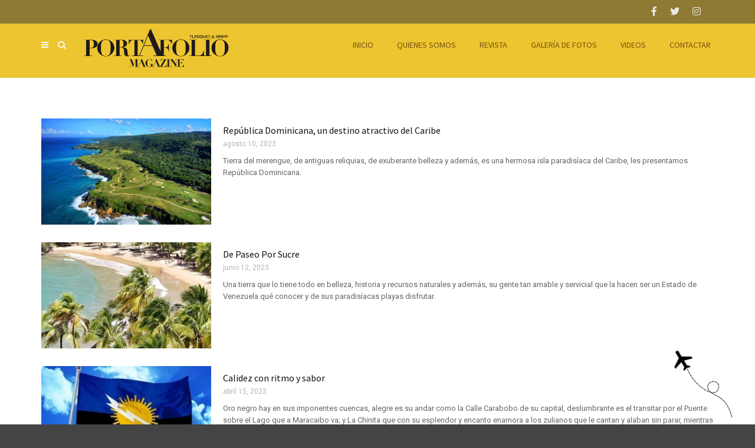

--- FILE ---
content_type: text/html; charset=UTF-8
request_url: https://portafoliomagazine.com/tag/paradisiaco/
body_size: 16487
content:
<!doctype html>
<html class="no-js" lang="es">
  <head>
    <meta charset="UTF-8">
    <meta http-equiv="x-ua-compatible" content="ie=edge">
    <meta name="viewport" content="width=device-width, initial-scale=1">
    <meta name='robots' content='index, follow, max-image-preview:large, max-snippet:-1, max-video-preview:-1' />

	<!-- This site is optimized with the Yoast SEO plugin v24.1 - https://yoast.com/wordpress/plugins/seo/ -->
	<title>paradisíaco archivos - Portafolio Magazine</title>
	<link rel="canonical" href="https://portafoliomagazine.com/tag/paradisiaco/" />
	<meta property="og:locale" content="es_ES" />
	<meta property="og:type" content="article" />
	<meta property="og:title" content="paradisíaco archivos - Portafolio Magazine" />
	<meta property="og:url" content="https://portafoliomagazine.com/tag/paradisiaco/" />
	<meta property="og:site_name" content="Portafolio Magazine" />
	<meta name="twitter:card" content="summary_large_image" />
	<script type="application/ld+json" class="yoast-schema-graph">{"@context":"https://schema.org","@graph":[{"@type":"CollectionPage","@id":"https://portafoliomagazine.com/tag/paradisiaco/","url":"https://portafoliomagazine.com/tag/paradisiaco/","name":"paradisíaco archivos - Portafolio Magazine","isPartOf":{"@id":"https://portafoliomagazine.com/#website"},"primaryImageOfPage":{"@id":"https://portafoliomagazine.com/tag/paradisiaco/#primaryimage"},"image":{"@id":"https://portafoliomagazine.com/tag/paradisiaco/#primaryimage"},"thumbnailUrl":"https://portafoliomagazine.com/wp-content/uploads/2023/08/Playa-Grande-Golf-Course-2.jpg","breadcrumb":{"@id":"https://portafoliomagazine.com/tag/paradisiaco/#breadcrumb"},"inLanguage":"es"},{"@type":"ImageObject","inLanguage":"es","@id":"https://portafoliomagazine.com/tag/paradisiaco/#primaryimage","url":"https://portafoliomagazine.com/wp-content/uploads/2023/08/Playa-Grande-Golf-Course-2.jpg","contentUrl":"https://portafoliomagazine.com/wp-content/uploads/2023/08/Playa-Grande-Golf-Course-2.jpg","width":1200,"height":797},{"@type":"BreadcrumbList","@id":"https://portafoliomagazine.com/tag/paradisiaco/#breadcrumb","itemListElement":[{"@type":"ListItem","position":1,"name":"Portada","item":"https://portafoliomagazine.com/"},{"@type":"ListItem","position":2,"name":"paradisíaco"}]},{"@type":"WebSite","@id":"https://portafoliomagazine.com/#website","url":"https://portafoliomagazine.com/","name":"Portafolio Magazine","description":"Revista Venezolana de Turismo y Relaciones P&uacute;blicas","publisher":{"@id":"https://portafoliomagazine.com/#organization"},"potentialAction":[{"@type":"SearchAction","target":{"@type":"EntryPoint","urlTemplate":"https://portafoliomagazine.com/?s={search_term_string}"},"query-input":{"@type":"PropertyValueSpecification","valueRequired":true,"valueName":"search_term_string"}}],"inLanguage":"es"},{"@type":"Organization","@id":"https://portafoliomagazine.com/#organization","name":"Portafolio Magazine","url":"https://portafoliomagazine.com/","logo":{"@type":"ImageObject","inLanguage":"es","@id":"https://portafoliomagazine.com/#/schema/logo/image/","url":"https://portafoliomagazine.com/wp-content/uploads/2022/12/Portafolio-Magazine-Nuevo-Logo-listo-Negro-e1670222548616.png","contentUrl":"https://portafoliomagazine.com/wp-content/uploads/2022/12/Portafolio-Magazine-Nuevo-Logo-listo-Negro-e1670222548616.png","width":1857,"height":501,"caption":"Portafolio Magazine"},"image":{"@id":"https://portafoliomagazine.com/#/schema/logo/image/"}}]}</script>
	<!-- / Yoast SEO plugin. -->


<link rel='dns-prefetch' href='//fonts.googleapis.com' />
<link rel='dns-prefetch' href='//use.fontawesome.com' />
<link rel='preconnect' href='https://fonts.gstatic.com' crossorigin />
<link rel="alternate" type="application/rss+xml" title="Portafolio Magazine &raquo; Feed" href="https://portafoliomagazine.com/feed/" />
<link rel="alternate" type="application/rss+xml" title="Portafolio Magazine &raquo; Feed de los comentarios" href="https://portafoliomagazine.com/comments/feed/" />
<link rel="alternate" type="application/rss+xml" title="Portafolio Magazine &raquo; Etiqueta paradisíaco del feed" href="https://portafoliomagazine.com/tag/paradisiaco/feed/" />
<link rel="amphtml" href="https://portafoliomagazine.com/amp/tag/paradisiaco/" /><style id='wp-img-auto-sizes-contain-inline-css' type='text/css'>
img:is([sizes=auto i],[sizes^="auto," i]){contain-intrinsic-size:3000px 1500px}
/*# sourceURL=wp-img-auto-sizes-contain-inline-css */
</style>
<link rel='stylesheet' id='mp-theme-css' href='https://portafoliomagazine.com/wp-content/plugins/memberpress/css/ui/theme.css?ver=1.9.31' type='text/css' media='all' />
<style id='wp-emoji-styles-inline-css' type='text/css'>

	img.wp-smiley, img.emoji {
		display: inline !important;
		border: none !important;
		box-shadow: none !important;
		height: 1em !important;
		width: 1em !important;
		margin: 0 0.07em !important;
		vertical-align: -0.1em !important;
		background: none !important;
		padding: 0 !important;
	}
/*# sourceURL=wp-emoji-styles-inline-css */
</style>
<style id='wp-block-library-inline-css' type='text/css'>
:root{--wp-block-synced-color:#7a00df;--wp-block-synced-color--rgb:122,0,223;--wp-bound-block-color:var(--wp-block-synced-color);--wp-editor-canvas-background:#ddd;--wp-admin-theme-color:#007cba;--wp-admin-theme-color--rgb:0,124,186;--wp-admin-theme-color-darker-10:#006ba1;--wp-admin-theme-color-darker-10--rgb:0,107,160.5;--wp-admin-theme-color-darker-20:#005a87;--wp-admin-theme-color-darker-20--rgb:0,90,135;--wp-admin-border-width-focus:2px}@media (min-resolution:192dpi){:root{--wp-admin-border-width-focus:1.5px}}.wp-element-button{cursor:pointer}:root .has-very-light-gray-background-color{background-color:#eee}:root .has-very-dark-gray-background-color{background-color:#313131}:root .has-very-light-gray-color{color:#eee}:root .has-very-dark-gray-color{color:#313131}:root .has-vivid-green-cyan-to-vivid-cyan-blue-gradient-background{background:linear-gradient(135deg,#00d084,#0693e3)}:root .has-purple-crush-gradient-background{background:linear-gradient(135deg,#34e2e4,#4721fb 50%,#ab1dfe)}:root .has-hazy-dawn-gradient-background{background:linear-gradient(135deg,#faaca8,#dad0ec)}:root .has-subdued-olive-gradient-background{background:linear-gradient(135deg,#fafae1,#67a671)}:root .has-atomic-cream-gradient-background{background:linear-gradient(135deg,#fdd79a,#004a59)}:root .has-nightshade-gradient-background{background:linear-gradient(135deg,#330968,#31cdcf)}:root .has-midnight-gradient-background{background:linear-gradient(135deg,#020381,#2874fc)}:root{--wp--preset--font-size--normal:16px;--wp--preset--font-size--huge:42px}.has-regular-font-size{font-size:1em}.has-larger-font-size{font-size:2.625em}.has-normal-font-size{font-size:var(--wp--preset--font-size--normal)}.has-huge-font-size{font-size:var(--wp--preset--font-size--huge)}.has-text-align-center{text-align:center}.has-text-align-left{text-align:left}.has-text-align-right{text-align:right}.has-fit-text{white-space:nowrap!important}#end-resizable-editor-section{display:none}.aligncenter{clear:both}.items-justified-left{justify-content:flex-start}.items-justified-center{justify-content:center}.items-justified-right{justify-content:flex-end}.items-justified-space-between{justify-content:space-between}.screen-reader-text{border:0;clip-path:inset(50%);height:1px;margin:-1px;overflow:hidden;padding:0;position:absolute;width:1px;word-wrap:normal!important}.screen-reader-text:focus{background-color:#ddd;clip-path:none;color:#444;display:block;font-size:1em;height:auto;left:5px;line-height:normal;padding:15px 23px 14px;text-decoration:none;top:5px;width:auto;z-index:100000}html :where(.has-border-color){border-style:solid}html :where([style*=border-top-color]){border-top-style:solid}html :where([style*=border-right-color]){border-right-style:solid}html :where([style*=border-bottom-color]){border-bottom-style:solid}html :where([style*=border-left-color]){border-left-style:solid}html :where([style*=border-width]){border-style:solid}html :where([style*=border-top-width]){border-top-style:solid}html :where([style*=border-right-width]){border-right-style:solid}html :where([style*=border-bottom-width]){border-bottom-style:solid}html :where([style*=border-left-width]){border-left-style:solid}html :where(img[class*=wp-image-]){height:auto;max-width:100%}:where(figure){margin:0 0 1em}html :where(.is-position-sticky){--wp-admin--admin-bar--position-offset:var(--wp-admin--admin-bar--height,0px)}@media screen and (max-width:600px){html :where(.is-position-sticky){--wp-admin--admin-bar--position-offset:0px}}

/*# sourceURL=wp-block-library-inline-css */
</style><style id='global-styles-inline-css' type='text/css'>
:root{--wp--preset--aspect-ratio--square: 1;--wp--preset--aspect-ratio--4-3: 4/3;--wp--preset--aspect-ratio--3-4: 3/4;--wp--preset--aspect-ratio--3-2: 3/2;--wp--preset--aspect-ratio--2-3: 2/3;--wp--preset--aspect-ratio--16-9: 16/9;--wp--preset--aspect-ratio--9-16: 9/16;--wp--preset--color--black: #000000;--wp--preset--color--cyan-bluish-gray: #abb8c3;--wp--preset--color--white: #ffffff;--wp--preset--color--pale-pink: #f78da7;--wp--preset--color--vivid-red: #cf2e2e;--wp--preset--color--luminous-vivid-orange: #ff6900;--wp--preset--color--luminous-vivid-amber: #fcb900;--wp--preset--color--light-green-cyan: #7bdcb5;--wp--preset--color--vivid-green-cyan: #00d084;--wp--preset--color--pale-cyan-blue: #8ed1fc;--wp--preset--color--vivid-cyan-blue: #0693e3;--wp--preset--color--vivid-purple: #9b51e0;--wp--preset--gradient--vivid-cyan-blue-to-vivid-purple: linear-gradient(135deg,rgb(6,147,227) 0%,rgb(155,81,224) 100%);--wp--preset--gradient--light-green-cyan-to-vivid-green-cyan: linear-gradient(135deg,rgb(122,220,180) 0%,rgb(0,208,130) 100%);--wp--preset--gradient--luminous-vivid-amber-to-luminous-vivid-orange: linear-gradient(135deg,rgb(252,185,0) 0%,rgb(255,105,0) 100%);--wp--preset--gradient--luminous-vivid-orange-to-vivid-red: linear-gradient(135deg,rgb(255,105,0) 0%,rgb(207,46,46) 100%);--wp--preset--gradient--very-light-gray-to-cyan-bluish-gray: linear-gradient(135deg,rgb(238,238,238) 0%,rgb(169,184,195) 100%);--wp--preset--gradient--cool-to-warm-spectrum: linear-gradient(135deg,rgb(74,234,220) 0%,rgb(151,120,209) 20%,rgb(207,42,186) 40%,rgb(238,44,130) 60%,rgb(251,105,98) 80%,rgb(254,248,76) 100%);--wp--preset--gradient--blush-light-purple: linear-gradient(135deg,rgb(255,206,236) 0%,rgb(152,150,240) 100%);--wp--preset--gradient--blush-bordeaux: linear-gradient(135deg,rgb(254,205,165) 0%,rgb(254,45,45) 50%,rgb(107,0,62) 100%);--wp--preset--gradient--luminous-dusk: linear-gradient(135deg,rgb(255,203,112) 0%,rgb(199,81,192) 50%,rgb(65,88,208) 100%);--wp--preset--gradient--pale-ocean: linear-gradient(135deg,rgb(255,245,203) 0%,rgb(182,227,212) 50%,rgb(51,167,181) 100%);--wp--preset--gradient--electric-grass: linear-gradient(135deg,rgb(202,248,128) 0%,rgb(113,206,126) 100%);--wp--preset--gradient--midnight: linear-gradient(135deg,rgb(2,3,129) 0%,rgb(40,116,252) 100%);--wp--preset--font-size--small: 13px;--wp--preset--font-size--medium: 20px;--wp--preset--font-size--large: 36px;--wp--preset--font-size--x-large: 42px;--wp--preset--spacing--20: 0.44rem;--wp--preset--spacing--30: 0.67rem;--wp--preset--spacing--40: 1rem;--wp--preset--spacing--50: 1.5rem;--wp--preset--spacing--60: 2.25rem;--wp--preset--spacing--70: 3.38rem;--wp--preset--spacing--80: 5.06rem;--wp--preset--shadow--natural: 6px 6px 9px rgba(0, 0, 0, 0.2);--wp--preset--shadow--deep: 12px 12px 50px rgba(0, 0, 0, 0.4);--wp--preset--shadow--sharp: 6px 6px 0px rgba(0, 0, 0, 0.2);--wp--preset--shadow--outlined: 6px 6px 0px -3px rgb(255, 255, 255), 6px 6px rgb(0, 0, 0);--wp--preset--shadow--crisp: 6px 6px 0px rgb(0, 0, 0);}:where(.is-layout-flex){gap: 0.5em;}:where(.is-layout-grid){gap: 0.5em;}body .is-layout-flex{display: flex;}.is-layout-flex{flex-wrap: wrap;align-items: center;}.is-layout-flex > :is(*, div){margin: 0;}body .is-layout-grid{display: grid;}.is-layout-grid > :is(*, div){margin: 0;}:where(.wp-block-columns.is-layout-flex){gap: 2em;}:where(.wp-block-columns.is-layout-grid){gap: 2em;}:where(.wp-block-post-template.is-layout-flex){gap: 1.25em;}:where(.wp-block-post-template.is-layout-grid){gap: 1.25em;}.has-black-color{color: var(--wp--preset--color--black) !important;}.has-cyan-bluish-gray-color{color: var(--wp--preset--color--cyan-bluish-gray) !important;}.has-white-color{color: var(--wp--preset--color--white) !important;}.has-pale-pink-color{color: var(--wp--preset--color--pale-pink) !important;}.has-vivid-red-color{color: var(--wp--preset--color--vivid-red) !important;}.has-luminous-vivid-orange-color{color: var(--wp--preset--color--luminous-vivid-orange) !important;}.has-luminous-vivid-amber-color{color: var(--wp--preset--color--luminous-vivid-amber) !important;}.has-light-green-cyan-color{color: var(--wp--preset--color--light-green-cyan) !important;}.has-vivid-green-cyan-color{color: var(--wp--preset--color--vivid-green-cyan) !important;}.has-pale-cyan-blue-color{color: var(--wp--preset--color--pale-cyan-blue) !important;}.has-vivid-cyan-blue-color{color: var(--wp--preset--color--vivid-cyan-blue) !important;}.has-vivid-purple-color{color: var(--wp--preset--color--vivid-purple) !important;}.has-black-background-color{background-color: var(--wp--preset--color--black) !important;}.has-cyan-bluish-gray-background-color{background-color: var(--wp--preset--color--cyan-bluish-gray) !important;}.has-white-background-color{background-color: var(--wp--preset--color--white) !important;}.has-pale-pink-background-color{background-color: var(--wp--preset--color--pale-pink) !important;}.has-vivid-red-background-color{background-color: var(--wp--preset--color--vivid-red) !important;}.has-luminous-vivid-orange-background-color{background-color: var(--wp--preset--color--luminous-vivid-orange) !important;}.has-luminous-vivid-amber-background-color{background-color: var(--wp--preset--color--luminous-vivid-amber) !important;}.has-light-green-cyan-background-color{background-color: var(--wp--preset--color--light-green-cyan) !important;}.has-vivid-green-cyan-background-color{background-color: var(--wp--preset--color--vivid-green-cyan) !important;}.has-pale-cyan-blue-background-color{background-color: var(--wp--preset--color--pale-cyan-blue) !important;}.has-vivid-cyan-blue-background-color{background-color: var(--wp--preset--color--vivid-cyan-blue) !important;}.has-vivid-purple-background-color{background-color: var(--wp--preset--color--vivid-purple) !important;}.has-black-border-color{border-color: var(--wp--preset--color--black) !important;}.has-cyan-bluish-gray-border-color{border-color: var(--wp--preset--color--cyan-bluish-gray) !important;}.has-white-border-color{border-color: var(--wp--preset--color--white) !important;}.has-pale-pink-border-color{border-color: var(--wp--preset--color--pale-pink) !important;}.has-vivid-red-border-color{border-color: var(--wp--preset--color--vivid-red) !important;}.has-luminous-vivid-orange-border-color{border-color: var(--wp--preset--color--luminous-vivid-orange) !important;}.has-luminous-vivid-amber-border-color{border-color: var(--wp--preset--color--luminous-vivid-amber) !important;}.has-light-green-cyan-border-color{border-color: var(--wp--preset--color--light-green-cyan) !important;}.has-vivid-green-cyan-border-color{border-color: var(--wp--preset--color--vivid-green-cyan) !important;}.has-pale-cyan-blue-border-color{border-color: var(--wp--preset--color--pale-cyan-blue) !important;}.has-vivid-cyan-blue-border-color{border-color: var(--wp--preset--color--vivid-cyan-blue) !important;}.has-vivid-purple-border-color{border-color: var(--wp--preset--color--vivid-purple) !important;}.has-vivid-cyan-blue-to-vivid-purple-gradient-background{background: var(--wp--preset--gradient--vivid-cyan-blue-to-vivid-purple) !important;}.has-light-green-cyan-to-vivid-green-cyan-gradient-background{background: var(--wp--preset--gradient--light-green-cyan-to-vivid-green-cyan) !important;}.has-luminous-vivid-amber-to-luminous-vivid-orange-gradient-background{background: var(--wp--preset--gradient--luminous-vivid-amber-to-luminous-vivid-orange) !important;}.has-luminous-vivid-orange-to-vivid-red-gradient-background{background: var(--wp--preset--gradient--luminous-vivid-orange-to-vivid-red) !important;}.has-very-light-gray-to-cyan-bluish-gray-gradient-background{background: var(--wp--preset--gradient--very-light-gray-to-cyan-bluish-gray) !important;}.has-cool-to-warm-spectrum-gradient-background{background: var(--wp--preset--gradient--cool-to-warm-spectrum) !important;}.has-blush-light-purple-gradient-background{background: var(--wp--preset--gradient--blush-light-purple) !important;}.has-blush-bordeaux-gradient-background{background: var(--wp--preset--gradient--blush-bordeaux) !important;}.has-luminous-dusk-gradient-background{background: var(--wp--preset--gradient--luminous-dusk) !important;}.has-pale-ocean-gradient-background{background: var(--wp--preset--gradient--pale-ocean) !important;}.has-electric-grass-gradient-background{background: var(--wp--preset--gradient--electric-grass) !important;}.has-midnight-gradient-background{background: var(--wp--preset--gradient--midnight) !important;}.has-small-font-size{font-size: var(--wp--preset--font-size--small) !important;}.has-medium-font-size{font-size: var(--wp--preset--font-size--medium) !important;}.has-large-font-size{font-size: var(--wp--preset--font-size--large) !important;}.has-x-large-font-size{font-size: var(--wp--preset--font-size--x-large) !important;}
/*# sourceURL=global-styles-inline-css */
</style>

<style id='classic-theme-styles-inline-css' type='text/css'>
/*! This file is auto-generated */
.wp-block-button__link{color:#fff;background-color:#32373c;border-radius:9999px;box-shadow:none;text-decoration:none;padding:calc(.667em + 2px) calc(1.333em + 2px);font-size:1.125em}.wp-block-file__button{background:#32373c;color:#fff;text-decoration:none}
/*# sourceURL=/wp-includes/css/classic-themes.min.css */
</style>
<link rel='stylesheet' id='contact-form-7-css' href='https://portafoliomagazine.com/wp-content/plugins/contact-form-7/includes/css/styles.css?ver=6.0.2' type='text/css' media='all' />
<link rel='stylesheet' id='ditty-displays-css' href='https://portafoliomagazine.com/wp-content/plugins/ditty-news-ticker/build/dittyDisplays.css?ver=3.1.51' type='text/css' media='all' />
<link rel='stylesheet' id='ditty-fontawesome-css' href='https://portafoliomagazine.com/wp-content/plugins/ditty-news-ticker/includes/libs/fontawesome-6.4.0/css/all.css?ver=6.4.0' type='text/css' media='' />
<link rel='stylesheet' id='menu-image-css' href='https://portafoliomagazine.com/wp-content/plugins/menu-image/includes/css/menu-image.css?ver=3.12' type='text/css' media='all' />
<link rel='stylesheet' id='dashicons-css' href='https://portafoliomagazine.com/wp-includes/css/dashicons.min.css?ver=f0d79edeb4b54d10e223724511657ee5' type='text/css' media='all' />
<link rel='stylesheet' id='megamenu-css' href='https://portafoliomagazine.com/wp-content/uploads/maxmegamenu/style.css?ver=3b4e23' type='text/css' media='all' />
<link rel='stylesheet' id='magplus-fonts-css' href='https://fonts.googleapis.com/css?family=Roboto%3A400%2C500%2C700&#038;subset=latin%2Clatin-ext&#038;ver=6.2' type='text/css' media='all' />
<link rel='stylesheet' id='magplus-material-icon-css' href='https://fonts.googleapis.com/icon?family=Material+Icons&#038;ver=6.2' type='text/css' media='all' />
<link rel='stylesheet' id='font-awesome-theme-css' href='https://portafoliomagazine.com/wp-content/themes/magplus/css/font-awesome.min.css?ver=6.2' type='text/css' media='all' />
<link rel='stylesheet' id='ytv-playlist-css' href='https://portafoliomagazine.com/wp-content/themes/magplus/css/ytv.css?ver=6.2' type='text/css' media='all' />
<link rel='stylesheet' id='bootstrap-theme-css' href='https://portafoliomagazine.com/wp-content/themes/magplus/css/bootstrap.min.css?ver=6.2' type='text/css' media='all' />
<link rel='stylesheet' id='magplus-main-style-css' href='https://portafoliomagazine.com/wp-content/themes/magplus/css/style.css?ver=6.2' type='text/css' media='all' />
<style id='magplus-main-style-inline-css' type='text/css'>
.tt-header-type-5 .logo, .tt-header .logo {
    margin-top:0px !important;
}				

.swiper-container{
    padding-top:12px !important;
}

.tt-header-wrapper {
    border-bottom:0px !important;
}

.tt-mslide-gradient {
    color: transparent;
    opacity: 0.3;

}

@media {(min-width: 992px).tt-header-wrapper{
    margin-top:5px!important;
}}

.grecaptcha-badge { 
    visibility: hidden;
}

.page-id-1241 .grecaptcha-badge {
    visibility: hidden;
    z-index: 2;

}


.tt-newsletter-wrap {
    background-color: #ffe169 !important;
    
}

/*maneja menus en responsive*/

.tt-header-type-5 .cmn-mobile-switch {
  top: 31px;
  bottom: auto;
  display: block; /*none*/
}

/*991*/
@media (max-width: 991px) {
  .tt-header-type-5 .tt-s-popup-btn {
    top: 36px;
    right: 0px;
    left: auto;
    display: none; /*none*/
  }

}

#mega-menu-wrap-side-menu #mega-menu-side-menu > li.mega-menu-item > a.mega-menu-link {
  line-height: 70px;
  height: 70px;
  padding: 0px 10px 0px 10px;
  vertical-align: baseline;
  width: 440px;
  display: block;
  color: #fff;
  text-transform: none;
  text-decoration: none;
  text-align: left;
  background: rgba(0, 0, 0, 0);
  border: 0;
  border-radius: 0;
  font-family: inherit;
  font-size: 14px;
  font-weight: normal;
  outline: none;
  overflow: hidden;
}
/* Estilos para pantallas más pequeñas (menores o iguales a 992px) */
@media (max-width: 1035px) {
    #mega-menu-wrap-side-menu {
        display: none !important; /* Ocultar Mega Menu */
    }
}


 .tt-mobile-block{
  width: 490px;
  overflow: auto;
  height: auto;
}

/* Estilos para pantallas más pequeñas (menores o iguales a 992px) */
@media (max-width: 1050px) {
  .tt-header-type-5 .cmn-mobile-switch {
    display: none; /* Ocultar el elemento en pantallas pequeñas */
  }
}
.tt-header .main-nav > ul > li:not(.mega) > ul > li > a:hover,
      .tt-header .main-nav > ul > li:not(.mega) > ul > li > ul > li > a:hover,
      .mega.type-2 ul.tt-mega-wrapper li>ul a:hover,
      .tt-mega-list a:hover,.tt-s-popup-devider:after,
      .tt-s-popup-close:hover:before,.tt-s-popup-close:hover:after,.tt-tab-wrapper.type-1 .tt-nav-tab-item:before,
      .tt-pagination a:hover,.tt-pagination li.active a,.tt-thumb-popup-close:hover,.tt-video-popup-close:hover,
      .c-btn.type-1.color-2:before,.c-btn.type-1.style-2.color-2, .page-numbers a:hover, .page-numbers li span.current,.tpl-progress .progress-bar, .c-pagination.color-2 .swiper-active-switch, .tt-comment-form .form-submit,
      .woo-pagination span.current, .woo-pagination a:hover {
        background: #51c8fa;
      }

      .tt-header .main-nav > ul > li.active > a,
      .tt-header .main-nav > ul > li:hover > a,.tt-s-popup-btn:hover,
      .tt-header.color-2 .top-menu a:hover,.tt-header.color-2 .top-social a:hover,
      .tt-s-popup-submit:hover .fa,.tt-mslide-label a:hover,
      .tt-sponsor-title:hover,.tt-sponsor.type-2 .tt-sponsor-title:hover,
      .tt-post-title:hover,.tt-post-label span a:hover,
      .tt-post-bottom a:hover,.tt-post-bottom a:hover .fa,
      .tt-post.light .tt-post-title:hover,.tt-blog-user-content a:hover,
      .tt-blog-user.light .tt-blog-user-content a:hover,.simple-img-desc a:hover,
      .tt-author-title:hover,.tt-author-social a:hover,.tt-blog-nav-title:hover,
      .tt-comment-label a:hover,.tt-comment-reply:hover,
      .tt-comment-reply:hover .fa,
      .comment-reply-link:hover,
      .comment-reply-link:hover .fa,
      .comment-edit-link:hover,.tt-search-submit:hover,.tt-news-title:hover,
      .tt-mblock-title:hover,.tt-mblock-label a:hover,.simple-text a,
      .c-btn.type-1.style-2.color-2:hover,.c-btn.type-2:hover,.c-btn.type-3.color-2:hover,
      .c-btn.type-3.color-3, .sidebar-item.widget_recent_posts_entries .tt-post.dark .tt-post-title:hover, .tt-post-cat a:hover, .sidebar-item.widget ul li a:hover, .tt-small-blog-slider .tt-h4-title a:hover, .tt-comment-form .form-submit:hover {
        color: #51c8fa;
      }

      .c-pagination.color-2 .swiper-pagination-switch,
      .c-pagination.color-2 .swiper-active-switch,.tt-search input[type="text"]:focus,
      #loader,.c-btn.type-1.color-2,.c-input:focus,.c-btn.type-3.color-2:hover,.c-area:focus, .tt-title-text,
      .c-pagination.color-2 .swiper-pagination-switch, .tt-comment-form .form-submit, .custom-arrow-left.tt-swiper-arrow-3:hover, .custom-arrow-right.tt-swiper-arrow-3:hover {
        border-color: #51c8fa;
      }.tt-header-type-5 .logo, .tt-header .logo {height:80px;line-height:80px;}.tt-heading.title-wrapper {background-image:url(https://portafoliomagazine.com/wp-content/uploads/2023/02/TitleWrapper-PM1.jpg);}.tt-mslide-author,.tt-mblock-label > span {display:none !important;}.tt-mslide-date {display:none !important;}.tt-post-author-single,.tt-blog-user-img {display:none !important;}.tt-blog-category {display:none !important;}.coment-item {display:none;}body.archive .tt-post-author-name {display:none !important;}body.archive .tt-post-views {display:none !important;}body.archive .tt-post-comment {display:none !important;}body.archive .tt-post-cat {display:none !important;}@media (max-width:767px) {.tt-iframe.smallVid {display:block !important;}}@font-face {font-family:;src:;font-weight: normal;font-style: normal;}
/*# sourceURL=magplus-main-style-inline-css */
</style>
<link rel='stylesheet' id='js_composer_front-css' href='https://portafoliomagazine.com/wp-content/plugins/js_composer/assets/css/js_composer.min.css?ver=6.4.1' type='text/css' media='all' />
<link rel='stylesheet' id='vc_animate-css-css' href='https://portafoliomagazine.com/wp-content/plugins/js_composer/assets/lib/bower/animate-css/animate.min.css?ver=6.4.1' type='text/css' media='all' />
<link rel='stylesheet' id='newsletter-css' href='https://portafoliomagazine.com/wp-content/plugins/newsletter/style.css?ver=8.6.4' type='text/css' media='all' />
<link rel='stylesheet' id='mm-compiled-options-mobmenu-css' href='https://portafoliomagazine.com/wp-content/uploads/dynamic-mobmenu.css?ver=2.8.6-708' type='text/css' media='all' />
<link rel='stylesheet' id='mm-google-webfont-dosis-css' href='//fonts.googleapis.com/css?family=Dosis%3Ainherit%2C400&#038;subset=latin%2Clatin-ext&#038;ver=6.9' type='text/css' media='all' />
<link rel='stylesheet' id='mm-google-webfont-source-sans-pro-css' href='//fonts.googleapis.com/css?family=Source+Sans+Pro%3Ainherit%2C400&#038;subset=latin%2Clatin-ext&#038;ver=6.9' type='text/css' media='all' />
<link rel='stylesheet' id='font-awesome-official-css' href='https://use.fontawesome.com/releases/v6.3.0/css/all.css' type='text/css' media='all' integrity="sha384-nYX0jQk7JxCp1jdj3j2QdJbEJaTvTlhexnpMjwIkYQLdk9ZE3/g8CBw87XP2N0pR" crossorigin="anonymous" />
<link rel='stylesheet' id='tmm-css' href='https://portafoliomagazine.com/wp-content/plugins/team-members/inc/css/tmm_style.css?ver=f0d79edeb4b54d10e223724511657ee5' type='text/css' media='all' />
<link rel='stylesheet' id='cssmobmenu-icons-css' href='https://portafoliomagazine.com/wp-content/plugins/mobile-menu/includes/css/mobmenu-icons.css?ver=f0d79edeb4b54d10e223724511657ee5' type='text/css' media='all' />
<link rel='stylesheet' id='cssmobmenu-css' href='https://portafoliomagazine.com/wp-content/plugins/mobile-menu/includes/css/mobmenu.css?ver=2.8.6' type='text/css' media='all' />
<link rel="preload" as="style" href="https://fonts.googleapis.com/css?family=Source%20Sans%20Pro&#038;display=swap&#038;ver=6.9" /><link rel="stylesheet" href="https://fonts.googleapis.com/css?family=Source%20Sans%20Pro&#038;display=swap&#038;ver=6.9" media="print" onload="this.media='all'"><noscript><link rel="stylesheet" href="https://fonts.googleapis.com/css?family=Source%20Sans%20Pro&#038;display=swap&#038;ver=6.9" /></noscript><link rel='stylesheet' id='font-awesome-official-v4shim-css' href='https://use.fontawesome.com/releases/v6.3.0/css/v4-shims.css' type='text/css' media='all' integrity="sha384-SQz6YOYE9rzJdPMcxCxNEmEuaYeT0ayZY/ZxArYWtTnvBwcfHI6rCwtgsOonZ+08" crossorigin="anonymous" />
<script type="text/javascript" src="https://portafoliomagazine.com/wp-includes/js/jquery/jquery.min.js?ver=3.7.1" id="jquery-core-js"></script>
<script type="text/javascript" src="https://portafoliomagazine.com/wp-includes/js/jquery/jquery-migrate.min.js?ver=3.4.1" id="jquery-migrate-js"></script>
<script type="text/javascript" src="https://portafoliomagazine.com/wp-content/plugins/mobile-menu/includes/js/mobmenu.js?ver=2.8.6" id="mobmenujs-js"></script>
<link rel="https://api.w.org/" href="https://portafoliomagazine.com/wp-json/" /><link rel="alternate" title="JSON" type="application/json" href="https://portafoliomagazine.com/wp-json/wp/v2/tags/85" /><meta name="generator" content="Redux 4.5.4" />
<!-- This site is using AdRotate v5.13.6.1 to display their advertisements - https://ajdg.solutions/ -->
<!-- AdRotate CSS -->
<style type="text/css" media="screen">
	.g { margin:0px; padding:0px; overflow:hidden; line-height:1; zoom:1; }
	.g img { height:auto; }
	.g-col { position:relative; float:left; }
	.g-col:first-child { margin-left: 0; }
	.g-col:last-child { margin-right: 0; }
	.g-1 { margin:0px;  width:100%; max-width:728px; height:100%; max-height:90px; }
	.g-2 { margin:0px;  width:100%; max-width:234px; height:100%; max-height:60px; }
	.g-3 { margin:0px;  width:100%; max-width:728px; height:100%; max-height:90px; }
	.g-4 { margin:0px;  width:100%; max-width:300px; height:100%; max-height:250px; }
	.g-5 { margin:0px;  width:100%; max-width:970px; height:100%; max-height:90px; }
	@media only screen and (max-width: 480px) {
		.g-col, .g-dyn, .g-single { width:100%; margin-left:0; margin-right:0; }
	}
</style>
<!-- /AdRotate CSS -->

<style type="text/css">
			.aiovg-player {
				display: block;
				position: relative;
				padding-bottom: 56.25%;
				width: 100%;
				height: 0;	
				overflow: hidden;
			}
			
			.aiovg-player iframe,
			.aiovg-player .video-js,
			.aiovg-player .plyr {
				position: absolute;
				inset: 0;	
				margin: 0;
				padding: 0;
				width: 100%;
				height: 100%;
			}
		</style><style> .entry-footer .posted-on{ display:none !important; } </style><style> .entry-meta .entry-date{ display:none !important; } </style><style> .entry-meta .date{ display:none !important; } </style><style> .entry-footer .edit-link{ display:none !important; } </style><style> .entry-meta .edit-link{ display:none !important; } </style>      <meta property="og:image" content="https://portafoliomagazine.com/wp-content/uploads/2023/08/Playa-Grande-Golf-Course-2-394x218.jpg"/>
      <meta name="twitter:image:src" content="https://portafoliomagazine.com/wp-content/uploads/2023/08/Playa-Grande-Golf-Course-2-394x218.jpg">
    <meta name="generator" content="Powered by WPBakery Page Builder - drag and drop page builder for WordPress."/>
<link rel="icon" href="https://portafoliomagazine.com/wp-content/uploads/2022/12/favicon-80x80.png" sizes="32x32" />
<link rel="icon" href="https://portafoliomagazine.com/wp-content/uploads/2022/12/favicon.png" sizes="192x192" />
<link rel="apple-touch-icon" href="https://portafoliomagazine.com/wp-content/uploads/2022/12/favicon.png" />
<meta name="msapplication-TileImage" content="https://portafoliomagazine.com/wp-content/uploads/2022/12/favicon.png" />
		<style type="text/css" id="wp-custom-css">
			.tt-mslide-gradient {
  position: absolute;
  width: 100%;
  height: 100%;
  left: 0;
  background: linear-gradient(to bottom, #bd9939, transparent);
  background: -webkit-linear-gradient(bottom, #bd9939, transparent);
  opacity: 0.35;
  z-index: 1;
}

.tt-mobile-block{
background: #76520E;
}


.marg-lg-b20 {
    height: 0px;
}

@media (max-width: 991px)
.marg-sm-b30 {
    height: 10px;
}

/* Hide the poster after the video has started playing */
.video-js.vjs-has-started .vjs-poster {
  display: none;
}
.vjs-poster {
    display: none;

}
.vjs-poster img {
  display: none;
}
		</style>
		<style id="magplus_theme_options-dynamic-css" title="dynamic-css" class="redux-options-output">.tt-heading.title-wrapper{background:transparent;}.tt-header .top-line, .tt-header.color-2 .top-line{background:#8e7a33;}.tt-header .top-menu a, .tt-header .top-social a, .tt-header.color-2 .top-menu a, .tt-header.color-2 .top-social a{color:#e8e8e8;}.tt-header .top-menu a:hover, .tt-header .top-social a:hover, .tt-header.color-2 .top-menu a:hover, .tt-header.color-2 .top-social a:hover{color:#bcbcbc;}.tt-header-type-7 .toggle-block, .tt-header-type-4 .toggle-block, .tt-header-type-3 .toggle-block, .tt-header .toggle-block, .tt-header-type-5 .top-inner{background:#edc531;}.tt-header .main-nav > ul > li > a, .tt-header-type-4 .tt-s-popup-btn, .tt-s-popup-btn, .tt-header .cmn-mobile-switch span, .tt-header .cmn-mobile-switch::before, .tt-header .cmn-mobile-switch::after{color:#76520e;}.tt-header .main-nav > ul > li.active > a, .tt-header .main-nav > ul > li:hover > a, .tt-s-popup-btn:hover, .tt-header .cmn-mobile-switch:hover:before, .tt-header .cmn-mobile-switch:hover:after, .tt-header .cmn-mobile-switch:hover span{color:#666666;}.tt-header-style-link .main-nav > ul > li > a:after, .tt-header-type-5 .main-nav > ul > li > a:after{background:#ffe169;}.tt-header .cmn-mobile-switch span, .tt-header .cmn-mobile-switch::before, .tt-header .cmn-mobile-switch::after{background:#ffffff;}.tt-s-popup-btn{color:#ffffff;}.sidebar-heading-style2 .tt-title-text, .sidebar-heading-style4 .tt-title-block, .sidebar-heading-style5 .tt-title-block, .sidebar-heading-style3 .tt-title-block{border-color:#ff2d55;}.sidebar-heading-style2 .tt-title-block:after, .sidebar-heading-style1 .tt-title-text:before, .sidebar-heading-style1 .tt-title-text:after, .sidebar-heading-style6 .tt-title-text:before, .sidebar-heading-style6 .tt-title-text:after{background:#ff2d55;}.sidebar-heading-style4 .tt-title-text, .sidebar-heading-style5 .tt-title-text, .sidebar-heading-style3 .tt-title-block, .sidebar-heading-style6 .tt-title-text{background:#ff2d55;}.sidebar-heading-style5 .tt-title-text:after{border-left-color:#ff2d55;}#loading-text,
      .simple-text h1,
      .c-h1,.simple-text h2,
      .c-h2,.simple-text h3,.c-h3,.simple-text h4,.c-h4,.simple-text h5,.c-h5,.simple-text h6,
      .c-h6,.simple-text.font-poppins,.c-btn.type-1,.c-btn.type-2,.c-btn.type-3,.c-input,
      .tt-mobile-nav > ul > li > a,.tt-mobile-nav > ul > li > ul > li > a,
      .tt-header .main-nav > ul > li:not(.mega) > ul > li > a,.tt-mega-list a,.tt-s-popup-title,
      .tt-title-text,.tt-title-block-2,
      .comment-reply-title,.tt-tab-wrapper.type-1 .tt-nav-tab-item,
      .tt-f-list a,.tt-footer-copy,.tt-pagination a,.tt-blog-user-content,.tt-author-title,.tt-blog-nav-label,
      .tt-blog-nav-title,.tt-comment-label,.tt-search input[type="text"],.tt-share-title,.tt-mblock-label, .page-numbers a,.page-numbers span, .footer_widget.widget_nav_menu li a, .tt-h1-title, .tt-h4-title, .tt-h2-title, .shortcode-4 .tt-title-slider a, .footer_widget .tt-title-block.type-2 .tt-title-text, .footer_widget .tt-newsletter-title.c-h4 small{font-family:"Source Sans Pro";font-weight:normal;font-style:normal;}.tt-header .main-nav>ul>li>a{font-family:"Source Sans Pro";font-weight:normal;font-style:normal;}</style><noscript><style> .wpb_animate_when_almost_visible { opacity: 1; }</style></noscript><style type="text/css">/** Mega Menu CSS: fs **/</style>
  <link rel='stylesheet' id='redux-custom-fonts-css' href='//portafoliomagazine.com/wp-content/uploads/redux/custom-fonts/fonts.css?ver=1766936182' type='text/css' media='all' />
<link rel='stylesheet' id='swiper-css' href='https://portafoliomagazine.com/wp-content/themes/magplus/css/idangerous.swiper.css?ver=6.2' type='text/css' media='all' />
<link rel='stylesheet' id='advanced-floating-content-lite-css' href='https://portafoliomagazine.com/wp-content/plugins/advanced-floating-content-lite/public/css/advanced-floating-content-public.css?ver=1.0.0' type='text/css' media='all' />
<style id='advanced-floating-content-lite-inline-css' type='text/css'>
#afc_sidebar_2601{background:;position:fixed;bottom:0px;right:0px;width:163px;margin:0px 0px 0px 0px;z-index:999999;padding:10px;color:#ffffff;}
.afc_popup .img{position:absolute; top:-15px; right:-15px;}
/*# sourceURL=advanced-floating-content-lite-inline-css */
</style>
</head>
  <body data-rsssl=1 class="archive tag tag-paradisiaco tag-85 wp-embed-responsive wp-theme-magplus mega-menu-side-menu  full-page header-style8 tt-top-header-enable tt-header-sticky mob-menu-slideout wpb-js-composer js-comp-ver-6.4.1 vc_responsive">

  <div id="wrapper">

      <div id="loader-wrapper">
      <div id="loader"></div>
      <div id="loading-text">CARGANDO</div>
    </div>
        <div class="tt-mobile-block">
        <div class="tt-mobile-close"></div>
                <nav class="tt-mobile-nav">
          <div id="mega-menu-wrap-side-menu" class="mega-menu-wrap"><div class="mega-menu-toggle"><div class="mega-toggle-blocks-left"></div><div class="mega-toggle-blocks-center"></div><div class="mega-toggle-blocks-right"><div class='mega-toggle-block mega-menu-toggle-animated-block mega-toggle-block-0' id='mega-toggle-block-0'><button aria-label="Toggle Menu" class="mega-toggle-animated mega-toggle-animated-slider" type="button" aria-expanded="false">
                  <span class="mega-toggle-animated-box">
                    <span class="mega-toggle-animated-inner"></span>
                  </span>
                </button></div></div></div><ul id="mega-menu-side-menu" class="mega-menu max-mega-menu mega-menu-horizontal mega-no-js" data-event="hover_intent" data-effect="disabled" data-effect-speed="200" data-effect-mobile="slide" data-effect-speed-mobile="200" data-mobile-force-width="false" data-second-click="go" data-document-click="collapse" data-vertical-behaviour="standard" data-breakpoint="768" data-unbind="true" data-mobile-state="collapse_all" data-mobile-direction="vertical" data-hover-intent-timeout="300" data-hover-intent-interval="100"><li class='mega-menu-item mega-menu-item-type-taxonomy mega-menu-item-object-category mega-align-bottom-left mega-menu-flyout mega-menu-item-1852' id='mega-menu-item-1852'><a class="menu-image-title-after menu-image-not-hovered mega-menu-link" href="https://portafoliomagazine.com/destinos/" tabindex="0"><img width="36" height="36" src="https://portafoliomagazine.com/wp-content/uploads/2023/02/round-compass-w-1-36x36.png" class="menu-image menu-image-title-after" alt="" decoding="async" /><span class="menu-image-title-after menu-image-title">Destinos</span></a></li><li class='mega-menu-item mega-menu-item-type-taxonomy mega-menu-item-object-category mega-align-bottom-left mega-menu-flyout mega-menu-item-1848' id='mega-menu-item-1848'><a class="menu-image-title-after menu-image-not-hovered mega-menu-link" href="https://portafoliomagazine.com/aerolineas/" tabindex="0"><img width="36" height="36" src="https://portafoliomagazine.com/wp-content/uploads/2023/02/airport-sign-w-36x36.png" class="menu-image menu-image-title-after" alt="" decoding="async" /><span class="menu-image-title-after menu-image-title">Aerolíneas</span></a></li><li class='mega-menu-item mega-menu-item-type-taxonomy mega-menu-item-object-category mega-align-bottom-left mega-menu-flyout mega-menu-item-1849' id='mega-menu-item-1849'><a class="menu-image-title-after menu-image-not-hovered mega-menu-link" href="https://portafoliomagazine.com/alojamientos/" tabindex="0"><img width="36" height="36" src="https://portafoliomagazine.com/wp-content/uploads/2023/02/suitcase-w-36x36.png" class="menu-image menu-image-title-after" alt="" decoding="async" /><span class="menu-image-title-after menu-image-title">Alojamientos</span></a></li><li class='mega-menu-item mega-menu-item-type-taxonomy mega-menu-item-object-category mega-align-bottom-left mega-menu-flyout mega-menu-item-1851' id='mega-menu-item-1851'><a class="menu-image-title-after menu-image-not-hovered mega-menu-link" href="https://portafoliomagazine.com/cruceros/" tabindex="0"><img width="36" height="36" src="https://portafoliomagazine.com/wp-content/uploads/2023/02/motorboat-w-36x36.png" class="menu-image menu-image-title-after" alt="" decoding="async" /><span class="menu-image-title-after menu-image-title">Cruceros</span></a></li><li class='mega-menu-item mega-menu-item-type-taxonomy mega-menu-item-object-category mega-align-bottom-left mega-menu-flyout mega-menu-item-1863' id='mega-menu-item-1863'><a class="menu-image-title-after menu-image-not-hovered mega-menu-link" href="https://portafoliomagazine.com/segmentos-turisticos/" tabindex="0"><img width="36" height="36" src="https://portafoliomagazine.com/wp-content/uploads/2023/02/sailing-ship-w-36x36.png" class="menu-image menu-image-title-after" alt="" decoding="async" /><span class="menu-image-title-after menu-image-title">Segmentos turísticos</span></a></li><li class='mega-menu-item mega-menu-item-type-taxonomy mega-menu-item-object-category mega-align-bottom-left mega-menu-flyout mega-menu-item-1858' id='mega-menu-item-1858'><a class="menu-image-title-after menu-image-not-hovered mega-menu-link" href="https://portafoliomagazine.com/historia-curiosidades-y-anecdotas/" tabindex="0"><img width="36" height="36" src="https://portafoliomagazine.com/wp-content/uploads/2023/02/castle-with-flag-w-36x36.png" class="menu-image menu-image-title-after" alt="" decoding="async" /><span class="menu-image-title-after menu-image-title">Historias, curiosidades y anécdotas</span></a></li><li class='mega-menu-item mega-menu-item-type-taxonomy mega-menu-item-object-category mega-align-bottom-left mega-menu-flyout mega-menu-item-1860' id='mega-menu-item-1860'><a class="menu-image-title-after menu-image-not-hovered mega-menu-link" href="https://portafoliomagazine.com/manifestaciones-artisticas-folcloricas-y-culturales/" tabindex="0"><img width="36" height="36" src="https://portafoliomagazine.com/wp-content/uploads/2023/02/microphone-with-cable-w-36x36.png" class="menu-image menu-image-title-after" alt="" decoding="async" /><span class="menu-image-title-after menu-image-title">Manifestaciones Artísticas, Folclóricas y Culturales</span></a></li><li class='mega-menu-item mega-menu-item-type-taxonomy mega-menu-item-object-category mega-align-bottom-left mega-menu-flyout mega-menu-item-1856' id='mega-menu-item-1856'><a class="menu-image-title-after menu-image-not-hovered mega-menu-link" href="https://portafoliomagazine.com/gastronomia/" tabindex="0"><img width="36" height="36" src="https://portafoliomagazine.com/wp-content/uploads/2023/02/plate-knife-and-fork-w-36x36.png" class="menu-image menu-image-title-after" alt="" decoding="async" /><span class="menu-image-title-after menu-image-title">Gastronomía</span></a></li><li class='mega-menu-item mega-menu-item-type-taxonomy mega-menu-item-object-category mega-align-bottom-left mega-menu-flyout mega-menu-item-1864' id='mega-menu-item-1864'><a class="menu-image-title-after menu-image-not-hovered mega-menu-link" href="https://portafoliomagazine.com/guia-viajera/" tabindex="0"><img width="36" height="36" src="https://portafoliomagazine.com/wp-content/uploads/2023/02/safe-box-w-36x36.png" class="menu-image menu-image-title-after" alt="" decoding="async" /><span class="menu-image-title-after menu-image-title">Guía viajera</span></a></li><li class='mega-menu-item mega-menu-item-type-taxonomy mega-menu-item-object-category mega-align-bottom-left mega-menu-flyout mega-menu-item-1862' id='mega-menu-item-1862'><a class="menu-image-title-after menu-image-not-hovered mega-menu-link" href="https://portafoliomagazine.com/reportajes/" tabindex="0"><img width="36" height="36" src="https://portafoliomagazine.com/wp-content/uploads/2023/02/simple-photo-camera-w-36x36.png" class="menu-image menu-image-title-after" alt="" decoding="async" /><span class="menu-image-title-after menu-image-title">Reportajes</span></a></li><li class='mega-menu-item mega-menu-item-type-taxonomy mega-menu-item-object-category mega-align-bottom-left mega-menu-flyout mega-menu-item-1854' id='mega-menu-item-1854'><a class="menu-image-title-after menu-image-not-hovered mega-menu-link" href="https://portafoliomagazine.com/entrevistas/" tabindex="0"><img width="36" height="36" src="https://portafoliomagazine.com/wp-content/uploads/2023/02/vintage-digital-photo-camera-w-36x36.png" class="menu-image menu-image-title-after" alt="" decoding="async" /><span class="menu-image-title-after menu-image-title">Entrevistas</span></a></li><li class='mega-menu-item mega-menu-item-type-taxonomy mega-menu-item-object-category mega-align-bottom-left mega-menu-flyout mega-menu-item-1853' id='mega-menu-item-1853'><a class="menu-image-title-after menu-image-not-hovered mega-menu-link" href="https://portafoliomagazine.com/el-libro-viajero/" tabindex="0"><img width="36" height="36" src="https://portafoliomagazine.com/wp-content/uploads/2023/02/open-passport-w-36x36.png" class="menu-image menu-image-title-after" alt="" decoding="async" /><span class="menu-image-title-after menu-image-title">El Libro Viajero</span></a></li><li class='mega-menu-item mega-menu-item-type-taxonomy mega-menu-item-object-category mega-align-bottom-left mega-menu-flyout mega-menu-item-1855' id='mega-menu-item-1855'><a class="menu-image-title-after menu-image-not-hovered mega-menu-link" href="https://portafoliomagazine.com/eventos-y-sociales/" tabindex="0"><img width="36" height="36" src="https://portafoliomagazine.com/wp-content/uploads/2023/02/bottle-and-cup-w-36x36.png" class="menu-image menu-image-title-after" alt="" decoding="async" /><span class="menu-image-title-after menu-image-title">Eventos y Sociales</span></a></li><li class='mega-menu-item mega-menu-item-type-taxonomy mega-menu-item-object-category mega-align-bottom-left mega-menu-flyout mega-menu-item-1857' id='mega-menu-item-1857'><a class="menu-image-title-after menu-image-not-hovered mega-menu-link" href="https://portafoliomagazine.com/gerencia-y-liderazgo/" tabindex="0"><img width="36" height="36" src="https://portafoliomagazine.com/wp-content/uploads/2023/02/laptop-w-36x36.png" class="menu-image menu-image-title-after" alt="" decoding="async" /><span class="menu-image-title-after menu-image-title">Gerencia y Liderazgo</span></a></li><li class='mega-menu-item mega-menu-item-type-taxonomy mega-menu-item-object-category mega-align-bottom-left mega-menu-flyout mega-menu-item-1861' id='mega-menu-item-1861'><a class="menu-image-title-after menu-image-not-hovered mega-menu-link" href="https://portafoliomagazine.com/relaciones-publicas/" tabindex="0"><img width="36" height="36" src="https://portafoliomagazine.com/wp-content/uploads/2023/02/shake-hands-w-36x36.png" class="menu-image menu-image-title-after" alt="" decoding="async" /><span class="menu-image-title-after menu-image-title">De Relaciones Públicas con</span></a></li><li class='mega-menu-item mega-menu-item-type-taxonomy mega-menu-item-object-category mega-align-bottom-left mega-menu-flyout mega-menu-item-1859' id='mega-menu-item-1859'><a class="menu-image-title-after menu-image-not-hovered mega-menu-link" href="https://portafoliomagazine.com/formacion-profesional/" tabindex="0"><img width="36" height="36" src="https://portafoliomagazine.com/wp-content/uploads/2023/02/teach-w-36x36.png" class="menu-image menu-image-title-after" alt="" decoding="async" /><span class="menu-image-title-after menu-image-title">Formación Profesional</span></a></li></ul></div>        </nav>
    </div>
    <div class="tt-mobile-overlay"></div>
        <div class="tt-s-popup">
      <div class="tt-s-popup-overlay"></div>
      <div class="tt-s-popup-content">
        <div class="tt-s-popup-layer"></div>
        <div class="tt-s-popup-container">
          <form action="https://portafoliomagazine.com/" method="get" class="tt-s-popup-form">
            <div class="tt-s-popup-field">
              <input type="text" id="s" name="s" value="" placeholder="Buscar" class="input" required>
              <div class="tt-s-popup-devider"></div>
              <h3 class="tt-s-popup-title">Buscar</h3>     
            </div>
            <a href="#" class="tt-s-popup-close"></a>
          </form> 
        </div>
      </div>
    </div>
        <div class="tt-video-popup">
      <div class="tt-video-popup-overlay"></div>
      <div class="tt-video-popup-content">
        <div class="tt-video-popup-layer"></div>
        <div class="tt-video-popup-container">
          <div class="tt-video-popup-align">
            <div class="embed-responsive embed-responsive-16by9">
              <iframe class="embed-responsive-item" src="about:blank"></iframe>
            </div>
          </div>
          <div class="tt-video-popup-close"></div>
        </div>
      </div>
    </div> 

    <div class="tt-thumb-popup">
      <div class="tt-thumb-popup-overlay"></div>
      <div class="tt-thumb-popup-content">
        <div class="tt-thumb-popup-layer"></div>
        <div class="tt-thumb-popup-container">
          <div class="tt-thumb-popup-align">
            <img class="tt-thumb-popup-img img-responsive" src="about:blank" alt="">
          </div>
          <div class="tt-thumb-popup-close"></div>
        </div>
      </div>
    </div>  
  
  <div id="content-wrapper">
  <header class="tt-header tt-header-type-5  full-page">
  <div class="tt-header-wrapper">
    <div class="top-inner clearfix">
      <div class="container">
        
    <a href="https://portafoliomagazine.com/" class="logo tt-logo-1x"><img src="https://portafoliomagazine.com/wp-content/uploads/2022/12/Portafolio-Magazine-Nuevo-Logo-listo-Negro-e1670222548616.png" alt="Portafolio Magazine"  height="80"></a>
            
    <a href="https://portafoliomagazine.com/" class="logo tt-logo-2x"><img src="https://portafoliomagazine.com/wp-content/uploads/2022/12/Portafolio-Magazine-Nuevo-Logo-listo-Negro-e1670222548616.png" alt="Portafolio Magazine"  height="80" style="max-height:80px; height:auto;"></a>
                    <div class="cmn-toggle-switch"><span></span></div>
        <div class="cmn-mobile-switch"><span></span></div>
        <a class="tt-s-popup-btn"><i class="fa fa-search" aria-hidden="true"></i></a>
      </div>
    </div>
    <div class="toggle-block">
      <div class="toggle-block-container">
        <nav class="main-nav clearfix">
          <ul id="nav" class="menu"><li id="menu-item-1830" class="menu-item menu-item-type-post_type menu-item-object-page menu-item-home menu-item-1830"><a href="https://portafoliomagazine.com/">INICIO</a></li><li id="menu-item-1831" class="menu-item menu-item-type-post_type menu-item-object-page menu-item-1831"><a href="https://portafoliomagazine.com/quienes-somos/">QUIENES SOMOS</a></li><li id="menu-item-4044" class="menu-item menu-item-type-post_type menu-item-object-post menu-item-4044"><a href="https://portafoliomagazine.com/2023/12/14/edicion-numero-6/">REVISTA</a></li><li id="menu-item-1834" class="menu-item menu-item-type-post_type menu-item-object-page menu-item-1834"><a href="https://portafoliomagazine.com/galeria-de-fotos/">GALERÍA DE FOTOS</a></li><li id="menu-item-1835" class="menu-item menu-item-type-post_type menu-item-object-page menu-item-1835"><a href="https://portafoliomagazine.com/videos/">VIDEOS</a></li><li id="menu-item-1832" class="menu-item menu-item-type-post_type menu-item-object-page menu-item-1832"><a href="https://portafoliomagazine.com/contactar/">CONTACTAR</a></li></ul>        </nav>

                <div class="top-line clearfix">
          <div class="container">
            <div class="top-line-left">
              <div class="top-line-entry">
                <ul class="top-menu">
                                  </ul>
              </div>
            </div>
            <div class="top-line-right">
              <div class="top-line-entry">
                <ul class="top-social">
                  <li><a href="https://www.facebook.com/PortafolioMagazine/"><i class="fa fa-facebook"></i></a></li><li><a href="https://twitter.com/portafoliom_ve/"><i class="fa fa-twitter"></i></a></li><li><a href="https://instagram.com/portafoliomagazine.ve"><i class="fa fa-instagram"></i></a></li>                </ul>
              </div>
            </div>
          </div>
        </div>
        
      </div>
    </div>
  </div>
</header>
<div class="tt-header-height tt-header-margin-sm"></div>  

<div class="container">
    <div class="empty-space marg-lg-b60 marg-sm-b20 marg-xs-b15"></div>
      <div class="row">
  	<div class="col-md-12">


    <div class="centered-banners" style="text-align: center;">
    </div>




		<br></br>

        
                        <div class="tt-post has-thumbnail type-6 clearfix post-3299 post type-post status-publish format-standard has-post-thumbnail hentry category-destinos category-segmentos-turisticos tag-destinos tag-mangu tag-merengue tag-paradisiaco tag-republica-dominicana tag-turismo">
                        <a class="tt-post-img custom-hover" href="https://portafoliomagazine.com/2023/08/10/republica-dominicana-un-destino-atractivo-del-caribe/">
      <img width="288" height="180" src="https://portafoliomagazine.com/wp-content/uploads/2023/08/Playa-Grande-Golf-Course-2-288x180.jpg" class="img-responsive wp-post-image" alt="" decoding="async" loading="lazy" srcset="https://portafoliomagazine.com/wp-content/uploads/2023/08/Playa-Grande-Golf-Course-2-288x180.jpg 288w, https://portafoliomagazine.com/wp-content/uploads/2023/08/Playa-Grande-Golf-Course-2-24x16.jpg 24w, https://portafoliomagazine.com/wp-content/uploads/2023/08/Playa-Grande-Golf-Course-2-36x24.jpg 36w" sizes="auto, (max-width: 288px) 100vw, 288px" />    </a>
                  <div class="tt-post-info">
                        <div class="tt-post-cat"><a href="https://portafoliomagazine.com/destinos/" rel="category tag">Destinos</a>, <a href="https://portafoliomagazine.com/segmentos-turisticos/" rel="category tag">Segmentos turísticos</a></div>
                          <a class="tt-post-title c-h5" href="https://portafoliomagazine.com/2023/08/10/republica-dominicana-un-destino-atractivo-del-caribe/">República Dominicana, un destino atractivo del Caribe</a>
                          <div class="tt-post-label">
              <span class="tt-post-author-name"><a href="https://portafoliomagazine.com/author/admin-2/">admin</a></span>
                    <span class="tt-post-date">agosto 10, 2023</span>
          </div>
                          <div class="simple-text">
      <p>Tierra del merengue, de antiguas reliquias, de exuberante belleza y además, es una hermosa isla paradisíaca del Caribe, les presentamos República Dominicana.</p>
    </div>
                              <div class="tt-post-bottom">
              <span class="tt-post-comment"><i class="material-icons">chat_bubble</i>0 Comentarios</span>
                    <span class="tt-post-views"><i class="material-icons">visibility</i>1971 Vistas</span>
                </div>
                  </div>
            </div>
            <div class="empty-space marg-xs-b0 marg-lg-b30"></div>
        
                        <div class="tt-post has-thumbnail type-6 clearfix post-3037 post type-post status-publish format-standard has-post-thumbnail hentry category-destinos category-ediciones-anteriores-2023 tag-destinos tag-estado-sucre tag-isla-arapo tag-isla-blanca tag-paradisiaco tag-turismo tag-venezuela">
                        <a class="tt-post-img custom-hover" href="https://portafoliomagazine.com/2023/06/12/de-paseo-por-sucre/">
      <img width="288" height="180" src="https://portafoliomagazine.com/wp-content/uploads/2023/05/insave59488ce28c23eb86afae27ac8a40872f-288x180.jpg" class="img-responsive wp-post-image" alt="" decoding="async" loading="lazy" />    </a>
                  <div class="tt-post-info">
                        <div class="tt-post-cat"><a href="https://portafoliomagazine.com/destinos/" rel="category tag">Destinos</a>, <a href="https://portafoliomagazine.com/ediciones-anteriores-2023/" rel="category tag">Ediciones Anteriores 2023</a></div>
                          <a class="tt-post-title c-h5" href="https://portafoliomagazine.com/2023/06/12/de-paseo-por-sucre/">De Paseo Por Sucre</a>
                          <div class="tt-post-label">
              <span class="tt-post-author-name"><a href="https://portafoliomagazine.com/author/admin-2/">admin</a></span>
                    <span class="tt-post-date">junio 12, 2023</span>
          </div>
                          <div class="simple-text">
      <p>Una tierra que lo tiene todo en belleza, historia y recursos naturales y además, su gente tan amable y servicial que la hacen ser un Estado de Venezuela qué conocer y de sus paradisíacas playas disfrutar.</p>
    </div>
                              <div class="tt-post-bottom">
              <span class="tt-post-comment"><i class="material-icons">chat_bubble</i>0 Comentarios</span>
                    <span class="tt-post-views"><i class="material-icons">visibility</i>1809 Vistas</span>
                </div>
                  </div>
            </div>
            <div class="empty-space marg-xs-b0 marg-lg-b30"></div>
        
                        <div class="tt-post has-thumbnail type-6 clearfix post-2889 post type-post status-publish format-standard has-post-thumbnail hentry category-destinos category-ediciones-anteriores-2023 tag-destinos tag-la-chinita tag-maracaibo tag-oro-negro tag-paradisiaco tag-petroleo tag-turismo tag-venezuela tag-zulia">
                        <a class="tt-post-img custom-hover" href="https://portafoliomagazine.com/2023/04/15/calidez-con-ritmo-y-sabor/">
      <img width="288" height="180" src="https://portafoliomagazine.com/wp-content/uploads/2023/04/bandera-zulia-288x180.jpg" class="img-responsive wp-post-image" alt="Bandera Zulia" decoding="async" loading="lazy" />    </a>
                  <div class="tt-post-info">
                        <div class="tt-post-cat"><a href="https://portafoliomagazine.com/destinos/" rel="category tag">Destinos</a>, <a href="https://portafoliomagazine.com/ediciones-anteriores-2023/" rel="category tag">Ediciones Anteriores 2023</a></div>
                          <a class="tt-post-title c-h5" href="https://portafoliomagazine.com/2023/04/15/calidez-con-ritmo-y-sabor/">Calidez con ritmo y sabor</a>
                          <div class="tt-post-label">
              <span class="tt-post-author-name"><a href="https://portafoliomagazine.com/author/admin-2/">admin</a></span>
                    <span class="tt-post-date">abril 15, 2023</span>
          </div>
                          <div class="simple-text">
      <p>Oro negro hay en sus imponentes cuencas, alegre es su andar como la Calle Carabobo de su capital, deslumbrante es el transitar por el Puente sobre el Lago que a Maracaibo va; y La Chinita que con su esplendor y encanto enamora a los zulianos que le cantan y alaban sin parar, mientras los turistas disfrutan de su hermosura, sus comidas y sus gaitas que como una rica ciudad en cultura y más, se hace digna de recorrer y visitar.</p>
    </div>
                              <div class="tt-post-bottom">
              <span class="tt-post-comment"><i class="material-icons">chat_bubble</i>0 Comentarios</span>
                    <span class="tt-post-views"><i class="material-icons">visibility</i>1606 Vistas</span>
                </div>
                  </div>
            </div>
            <div class="empty-space marg-xs-b0 marg-lg-b30"></div>
        
                        <div class="tt-post has-thumbnail type-6 clearfix post-564 post type-post status-publish format-standard has-post-thumbnail hentry category-destinos category-ediciones-anteriores-2023 tag-clima-tropical tag-destinos tag-ecologico tag-paradisiaco tag-turismo tag-venezuela">
                        <a class="tt-post-img custom-hover" href="https://portafoliomagazine.com/2023/02/07/venezuela-tierra-de-gracia/">
      <img width="288" height="180" src="https://portafoliomagazine.com/wp-content/uploads/2017/07/venezuela-1460595_1920-288x180.jpg" class="img-responsive wp-post-image" alt="Bandera de Venezuela" decoding="async" loading="lazy" />    </a>
                  <div class="tt-post-info">
                        <div class="tt-post-cat"><a href="https://portafoliomagazine.com/destinos/" rel="category tag">Destinos</a>, <a href="https://portafoliomagazine.com/ediciones-anteriores-2023/" rel="category tag">Ediciones Anteriores 2023</a></div>
                          <a class="tt-post-title c-h5" href="https://portafoliomagazine.com/2023/02/07/venezuela-tierra-de-gracia/">Venezuela tierra de gracia</a>
                          <div class="tt-post-label">
              <span class="tt-post-author-name"><a href="https://portafoliomagazine.com/author/admin-2/">admin</a></span>
                    <span class="tt-post-date">febrero 7, 2023</span>
          </div>
                          <div class="simple-text">
      <p>Un territorio que se engalana con la hermosura de sus paisajes emblemáticos y su mágico encanto que gracias a sus playas, montañas, médanos y llanos, la hacen un paraíso terrenal; además, su clima cálido tropical es ideal, digno de disfrutar y en dichas tierras estar por lo menos, para toda la eternidad.</p>
    </div>
                              <div class="tt-post-bottom">
              <span class="tt-post-comment"><i class="material-icons">chat_bubble</i>0 Comentarios</span>
                    <span class="tt-post-views"><i class="material-icons">visibility</i>1803 Vistas</span>
                </div>
                  </div>
            </div>
            <div class="empty-space marg-xs-b0 marg-lg-b30"></div>
        
    
        	</div>
</div>
    <div class="empty-space marg-lg-b60 marg-sm-b20 marg-xs-b15"></div>
</div>






<div class="tt-footer tt-trending-slider-post">


  <div class="container">
      
    <div class="tt-title-block style1 dark">
      <h3 class="tt-title-text">Tendencias Y Novedades</h3>
    </div>
    <div class="empty-space marg-lg-b25"></div> 

    <div class="tt-custom-arrows tt-footer-post-slider text-center tt-swiper-margin">
      <div class="swiper-container" data-autoplay="5000" data-loop="1" data-speed="500" data-center="0" data-slides-per-view="responsive" data-xs-slides="1" data-sm-slides="2" data-md-slides="3" data-lg-slides="4" data-add-slides="4">
          <div class="swiper-wrapper clearfix">

                        <div class="swiper-slide active" data-val="0">
              <div class="tt-swiper-margin-entry">
                <div class="tt-post type-5 dark">
                          <a class="tt-post-img custom-hover" href="https://portafoliomagazine.com/2023/04/15/amor-real-por-las-relaciones-publicas/">
      <img width="290" height="162" src="https://portafoliomagazine.com/wp-content/uploads/2023/04/portafolio-back--290x162.jpg" class="img-responsive wp-post-image" alt="" decoding="async" loading="lazy" srcset="https://portafoliomagazine.com/wp-content/uploads/2023/04/portafolio-back--290x162.jpg 290w, https://portafoliomagazine.com/wp-content/uploads/2023/04/portafolio-back--300x169.jpg 300w, https://portafoliomagazine.com/wp-content/uploads/2023/04/portafolio-back--1024x576.jpg 1024w, https://portafoliomagazine.com/wp-content/uploads/2023/04/portafolio-back--768x432.jpg 768w, https://portafoliomagazine.com/wp-content/uploads/2023/04/portafolio-back--1536x864.jpg 1536w, https://portafoliomagazine.com/wp-content/uploads/2023/04/portafolio-back--24x14.jpg 24w, https://portafoliomagazine.com/wp-content/uploads/2023/04/portafolio-back--36x20.jpg 36w, https://portafoliomagazine.com/wp-content/uploads/2023/04/portafolio-back--48x27.jpg 48w, https://portafoliomagazine.com/wp-content/uploads/2023/04/portafolio-back--600x338.jpg 600w, https://portafoliomagazine.com/wp-content/uploads/2023/04/portafolio-back-.jpg 1920w" sizes="auto, (max-width: 290px) 100vw, 290px" />    </a>
                    <div class="tt-post-info text-left">
                    <a class="tt-post-title c-h5" href="https://portafoliomagazine.com/2023/04/15/amor-real-por-las-relaciones-publicas/"><small>Amor real por las relaciones públicas</small></a>
                        <div class="tt-post-cat"><a href="https://portafoliomagazine.com/relaciones-publicas/" rel="category tag">De RR.PP</a>, <a href="https://portafoliomagazine.com/ediciones-anteriores-2023/" rel="category tag">Ediciones Anteriores 2023</a></div>
                    </div>
                </div>                                        
              </div>                             
            </div>
                        <div class="swiper-slide" data-val="1">
              <div class="tt-swiper-margin-entry">
                <div class="tt-post type-5 dark">
                          <a class="tt-post-img custom-hover" href="https://portafoliomagazine.com/2023/10/08/un-lugar-para-quedarse-con-la-mejor-compania/">
      <img width="290" height="162" src="https://portafoliomagazine.com/wp-content/uploads/2023/10/Cacaoni-Habitacion-290x162.jpg" class="img-responsive wp-post-image" alt="Cacaoni-Habitacion" decoding="async" loading="lazy" />    </a>
                    <div class="tt-post-info text-left">
                    <a class="tt-post-title c-h5" href="https://portafoliomagazine.com/2023/10/08/un-lugar-para-quedarse-con-la-mejor-compania/"><small>Un lugar para quedarse con la mejor compañía</small></a>
                        <div class="tt-post-cat"><a href="https://portafoliomagazine.com/alojamientos/" rel="category tag">Alojamientos</a></div>
                    </div>
                </div>                                        
              </div>                             
            </div>
                        <div class="swiper-slide" data-val="2">
              <div class="tt-swiper-margin-entry">
                <div class="tt-post type-5 dark">
                          <a class="tt-post-img custom-hover" href="https://portafoliomagazine.com/2023/02/10/manifestaciones-culturales-de-venezuela/">
      <img width="290" height="162" src="https://portafoliomagazine.com/wp-content/uploads/2023/02/portafolio-back-manif-290x162.jpg" class="img-responsive wp-post-image" alt="Manifestaciones culturales de Venezuela" decoding="async" loading="lazy" srcset="https://portafoliomagazine.com/wp-content/uploads/2023/02/portafolio-back-manif-290x162.jpg 290w, https://portafoliomagazine.com/wp-content/uploads/2023/02/portafolio-back-manif-300x169.jpg 300w, https://portafoliomagazine.com/wp-content/uploads/2023/02/portafolio-back-manif-1024x576.jpg 1024w, https://portafoliomagazine.com/wp-content/uploads/2023/02/portafolio-back-manif-768x432.jpg 768w, https://portafoliomagazine.com/wp-content/uploads/2023/02/portafolio-back-manif-1536x864.jpg 1536w, https://portafoliomagazine.com/wp-content/uploads/2023/02/portafolio-back-manif-24x14.jpg 24w, https://portafoliomagazine.com/wp-content/uploads/2023/02/portafolio-back-manif-36x20.jpg 36w, https://portafoliomagazine.com/wp-content/uploads/2023/02/portafolio-back-manif-48x27.jpg 48w, https://portafoliomagazine.com/wp-content/uploads/2023/02/portafolio-back-manif-600x338.jpg 600w, https://portafoliomagazine.com/wp-content/uploads/2023/02/portafolio-back-manif.jpg 1920w" sizes="auto, (max-width: 290px) 100vw, 290px" />    </a>
                    <div class="tt-post-info text-left">
                    <a class="tt-post-title c-h5" href="https://portafoliomagazine.com/2023/02/10/manifestaciones-culturales-de-venezuela/"><small>Manifestaciones culturales de Venezuela</small></a>
                        <div class="tt-post-cat"><a href="https://portafoliomagazine.com/ediciones-anteriores-2023/" rel="category tag">Ediciones Anteriores 2023</a>, <a href="https://portafoliomagazine.com/manifestaciones-artisticas-folcloricas-y-culturales/" rel="category tag">Manifestaciones Artísticas, Folclóricas y Culturales</a></div>
                    </div>
                </div>                                        
              </div>                             
            </div>
                        <div class="swiper-slide" data-val="3">
              <div class="tt-swiper-margin-entry">
                <div class="tt-post type-5 dark">
                          <a class="tt-post-img custom-hover" href="https://portafoliomagazine.com/2023/06/12/una-pasion-que-transformo-su-vida/">
      <img width="290" height="162" src="https://portafoliomagazine.com/wp-content/uploads/2023/05/Foto-Humberto-Figuera-Presidente-Ejecutivo-ALAV-scaled-e1686608600923-290x162.jpg" class="img-responsive wp-post-image" alt="Humberto Figuera-Presidente Ejecutivo ALAV" decoding="async" loading="lazy" />    </a>
                    <div class="tt-post-info text-left">
                    <a class="tt-post-title c-h5" href="https://portafoliomagazine.com/2023/06/12/una-pasion-que-transformo-su-vida/"><small>Una pasión que transformó su vida</small></a>
                        <div class="tt-post-cat"><a href="https://portafoliomagazine.com/ediciones-anteriores-2023/" rel="category tag">Ediciones Anteriores 2023</a>, <a href="https://portafoliomagazine.com/entrevistas/" rel="category tag">Entrevistas</a></div>
                    </div>
                </div>                                        
              </div>                             
            </div>
                        <div class="swiper-slide" data-val="4">
              <div class="tt-swiper-margin-entry">
                <div class="tt-post type-5 dark">
                          <a class="tt-post-img custom-hover" href="https://portafoliomagazine.com/2023/12/14/caracas-brilla-con-la-luz-del-avila/">
      <img width="290" height="162" src="https://portafoliomagazine.com/wp-content/uploads/2023/11/cruz-avila-290x162.jpg" class="img-responsive wp-post-image" alt="Cruz del Ávila" decoding="async" loading="lazy" srcset="https://portafoliomagazine.com/wp-content/uploads/2023/11/cruz-avila-290x162.jpg 290w, https://portafoliomagazine.com/wp-content/uploads/2023/11/cruz-avila-24x14.jpg 24w" sizes="auto, (max-width: 290px) 100vw, 290px" />    </a>
                    <div class="tt-post-info text-left">
                    <a class="tt-post-title c-h5" href="https://portafoliomagazine.com/2023/12/14/caracas-brilla-con-la-luz-del-avila/"><small>Caracas brilla con la luz del Ávila</small></a>
                        <div class="tt-post-cat"><a href="https://portafoliomagazine.com/historia-curiosidades-y-anecdotas/" rel="category tag">Historia, Curiosidades y anécdotas</a></div>
                    </div>
                </div>                                        
              </div>                             
            </div>
            
          </div>
          <div class="pagination c-pagination pos-3 visible-xs-block visible-sm-block"></div>
      </div>


      <div class="custom-arrow-left c-arrow left size-2 style-2 pos-2 hidden-xs hidden-sm">
          <i class="fa fa-chevron-left" aria-hidden="true"></i>
      </div>
      <div class="custom-arrow-right c-arrow right size-2 style-2 pos-2 hidden-xs hidden-sm">
          <i class="fa fa-chevron-right" aria-hidden="true"></i>
      </div>  



    </div>                                     
    <div class="empty-space marg-lg-b55 marg-sm-b50 marg-xs-b30"></div>
  </div>

  <div class="tt-footer-copy">
    <div class="container">
      Copyright © 2023, Portafolio Magazine. All Right Reserved - <a href="https://portafoliomagazine.com/politica-de-privacidad/">Legal</a>. Diseño Web: <a href="https://paginaswebvenezuela.xyz">TTECH</a>    </div>
  </div>

</div>

</div>
</div>
<script type="speculationrules">
{"prefetch":[{"source":"document","where":{"and":[{"href_matches":"/*"},{"not":{"href_matches":["/wp-*.php","/wp-admin/*","/wp-content/uploads/*","/wp-content/*","/wp-content/plugins/*","/wp-content/themes/magplus/*","/*\\?(.+)"]}},{"not":{"selector_matches":"a[rel~=\"nofollow\"]"}},{"not":{"selector_matches":".no-prefetch, .no-prefetch a"}}]},"eagerness":"conservative"}]}
</script>
<div id="afc_sidebar_2601" class="afc_popup"><img class="alignnone size-medium wp-image-2609" src="https://portafoliomagazine.com/wp-content/uploads/2023/02/avion-PM1B-e1677333146615-294x300.png" alt="" width="294" height="300" /></div><div class="mobmenu-overlay"></div><div class="mob-menu-header-holder mobmenu"  data-menu-display="mob-menu-slideout" data-open-icon="down-open" data-close-icon="up-open"><div  class="mobmenul-container"><a href="#" class="mobmenu-left-bt mobmenu-trigger-action" data-panel-target="mobmenu-left-panel" aria-label="Left Menu Button"><i class="mob-icon-menu mob-menu-icon"></i><i class="mob-icon-cancel-1 mob-cancel-button"></i></a></div><div class="mobmenur-container"><a href="#" class="mobmenu-right-bt mobmenu-trigger-action" data-panel-target="mobmenu-right-panel" aria-label="Right Menu Button"><i class="mob-icon-menu mob-menu-icon"></i><i class="mob-icon-cancel-1 mob-cancel-button"></i></a></div></div>
		<div class="mobmenu-left-alignment mobmenu-panel mobmenu-left-panel  ">
		<a href="#" class="mobmenu-left-bt" aria-label="Left Menu Button"><i class="mob-icon-cancel-1 mob-cancel-button"></i></a>

		<div class="mobmenu-content">
		<div class="menu-main-rrss-container"><ul id="mobmenuleft" class="wp-mobile-menu" role="menubar" aria-label="Main navigation for mobile devices"><li role="none"  class="menu-item menu-item-type-post_type menu-item-object-page menu-item-home menu-item-3744"><a href="https://portafoliomagazine.com/" role="menuitem" class="">INICIO</a></li><li role="none"  class="menu-item menu-item-type-post_type menu-item-object-page menu-item-3747"><a href="https://portafoliomagazine.com/quienes-somos/" role="menuitem" class="">QUIENES SOMOS</a></li><li role="none"  class="menu-item menu-item-type-post_type menu-item-object-post menu-item-3749"><a href="https://portafoliomagazine.com/2023/10/08/edicion-numero-5/" role="menuitem" class="">REVISTA</a></li><li role="none"  class="menu-item menu-item-type-post_type menu-item-object-page menu-item-3746"><a href="https://portafoliomagazine.com/galeria-de-fotos/" role="menuitem" class="">GALERÍA DE FOTOS</a></li><li role="none"  class="menu-item menu-item-type-post_type menu-item-object-page menu-item-3748"><a href="https://portafoliomagazine.com/videos/" role="menuitem" class="">VIDEOS</a></li><li role="none"  class="menu-item menu-item-type-post_type menu-item-object-page menu-item-3745"><a href="https://portafoliomagazine.com/contactar/" role="menuitem" class="">CONTACTAR</a></li><li role="none"  class="menu-item menu-item-type-custom menu-item-object-custom menu-item-3751"><a title="FACEBOOK" target="_blank" href="https://www.facebook.com/PortafolioMagazine/" role="menuitem" class=""><i class="fa-brands fa-facebook-f"></i></a></li><li role="none"  class="menu-item menu-item-type-custom menu-item-object-custom menu-item-3752"><a title="TWITTER" target="_blank" href="https://twitter.com/portafoliom_ve/" role="menuitem" class=""><i class="fa-brands fa-twitter"></i></a></li><li role="none"  class="menu-item menu-item-type-custom menu-item-object-custom menu-item-3750"><a title="INSTAGRAM" target="_blank" href="https://www.instagram.com/portafoliomagazine.ve/" role="menuitem" class=""><i class="fa-brands fa-instagram"></i></a></li></ul></div>
		</div><div class="mob-menu-left-bg-holder"></div></div>

						<div class="mobmenu-right-alignment mobmenu-panel mobmenu-right-panel  ">
				<a href="#" class="mobmenu-right-bt" aria-label="Right Menu Button"><i class="mob-icon-cancel-1 mob-cancel-button"></i></a>
					<div class="mobmenu-content">
			<div class="menu-categories-container"><ul id="mobmenuright" class="wp-mobile-menu" role="menubar" aria-label="Main navigation for mobile devices"><li role="none"  class="menu-item menu-item-type-taxonomy menu-item-object-category menu-item-1852"><a href="https://portafoliomagazine.com/destinos/" role="menuitem" class=""><img width="36" height="36" src="https://portafoliomagazine.com/wp-content/uploads/2023/02/round-compass-w-1-36x36.png" class="menu-image menu-image-title-after" alt="" decoding="async" loading="lazy" /><span class="menu-image-title-after menu-image-title">Destinos</span></a></li><li role="none"  class="menu-item menu-item-type-taxonomy menu-item-object-category menu-item-1848"><a href="https://portafoliomagazine.com/aerolineas/" role="menuitem" class=""><img width="36" height="36" src="https://portafoliomagazine.com/wp-content/uploads/2023/02/airport-sign-w-36x36.png" class="menu-image menu-image-title-after" alt="" decoding="async" loading="lazy" /><span class="menu-image-title-after menu-image-title">Aerolíneas</span></a></li><li role="none"  class="menu-item menu-item-type-taxonomy menu-item-object-category menu-item-1849"><a href="https://portafoliomagazine.com/alojamientos/" role="menuitem" class=""><img width="36" height="36" src="https://portafoliomagazine.com/wp-content/uploads/2023/02/suitcase-w-36x36.png" class="menu-image menu-image-title-after" alt="" decoding="async" loading="lazy" /><span class="menu-image-title-after menu-image-title">Alojamientos</span></a></li><li role="none"  class="menu-item menu-item-type-taxonomy menu-item-object-category menu-item-1851"><a href="https://portafoliomagazine.com/cruceros/" role="menuitem" class=""><img width="36" height="36" src="https://portafoliomagazine.com/wp-content/uploads/2023/02/motorboat-w-36x36.png" class="menu-image menu-image-title-after" alt="" decoding="async" loading="lazy" /><span class="menu-image-title-after menu-image-title">Cruceros</span></a></li><li role="none"  class="menu-item menu-item-type-taxonomy menu-item-object-category menu-item-1863"><a href="https://portafoliomagazine.com/segmentos-turisticos/" role="menuitem" class=""><img width="36" height="36" src="https://portafoliomagazine.com/wp-content/uploads/2023/02/sailing-ship-w-36x36.png" class="menu-image menu-image-title-after" alt="" decoding="async" loading="lazy" /><span class="menu-image-title-after menu-image-title">Segmentos turísticos</span></a></li><li role="none"  class="menu-item menu-item-type-taxonomy menu-item-object-category menu-item-1858"><a href="https://portafoliomagazine.com/historia-curiosidades-y-anecdotas/" role="menuitem" class=""><img width="36" height="36" src="https://portafoliomagazine.com/wp-content/uploads/2023/02/castle-with-flag-w-36x36.png" class="menu-image menu-image-title-after" alt="" decoding="async" loading="lazy" /><span class="menu-image-title-after menu-image-title">Historias, curiosidades y anécdotas</span></a></li><li role="none"  class="menu-item menu-item-type-taxonomy menu-item-object-category menu-item-1860"><a href="https://portafoliomagazine.com/manifestaciones-artisticas-folcloricas-y-culturales/" role="menuitem" class=""><img width="36" height="36" src="https://portafoliomagazine.com/wp-content/uploads/2023/02/microphone-with-cable-w-36x36.png" class="menu-image menu-image-title-after" alt="" decoding="async" loading="lazy" /><span class="menu-image-title-after menu-image-title">Manifestaciones Artísticas, Folclóricas y Culturales</span></a></li><li role="none"  class="menu-item menu-item-type-taxonomy menu-item-object-category menu-item-1856"><a href="https://portafoliomagazine.com/gastronomia/" role="menuitem" class=""><img width="36" height="36" src="https://portafoliomagazine.com/wp-content/uploads/2023/02/plate-knife-and-fork-w-36x36.png" class="menu-image menu-image-title-after" alt="" decoding="async" loading="lazy" /><span class="menu-image-title-after menu-image-title">Gastronomía</span></a></li><li role="none"  class="menu-item menu-item-type-taxonomy menu-item-object-category menu-item-1864"><a href="https://portafoliomagazine.com/guia-viajera/" role="menuitem" class=""><img width="36" height="36" src="https://portafoliomagazine.com/wp-content/uploads/2023/02/safe-box-w-36x36.png" class="menu-image menu-image-title-after" alt="" decoding="async" loading="lazy" /><span class="menu-image-title-after menu-image-title">Guía viajera</span></a></li><li role="none"  class="menu-item menu-item-type-taxonomy menu-item-object-category menu-item-1862"><a href="https://portafoliomagazine.com/reportajes/" role="menuitem" class=""><img width="36" height="36" src="https://portafoliomagazine.com/wp-content/uploads/2023/02/simple-photo-camera-w-36x36.png" class="menu-image menu-image-title-after" alt="" decoding="async" loading="lazy" /><span class="menu-image-title-after menu-image-title">Reportajes</span></a></li><li role="none"  class="menu-item menu-item-type-taxonomy menu-item-object-category menu-item-1854"><a href="https://portafoliomagazine.com/entrevistas/" role="menuitem" class=""><img width="36" height="36" src="https://portafoliomagazine.com/wp-content/uploads/2023/02/vintage-digital-photo-camera-w-36x36.png" class="menu-image menu-image-title-after" alt="" decoding="async" loading="lazy" /><span class="menu-image-title-after menu-image-title">Entrevistas</span></a></li><li role="none"  class="menu-item menu-item-type-taxonomy menu-item-object-category menu-item-1853"><a href="https://portafoliomagazine.com/el-libro-viajero/" role="menuitem" class=""><img width="36" height="36" src="https://portafoliomagazine.com/wp-content/uploads/2023/02/open-passport-w-36x36.png" class="menu-image menu-image-title-after" alt="" decoding="async" loading="lazy" /><span class="menu-image-title-after menu-image-title">El Libro Viajero</span></a></li><li role="none"  class="menu-item menu-item-type-taxonomy menu-item-object-category menu-item-1855"><a href="https://portafoliomagazine.com/eventos-y-sociales/" role="menuitem" class=""><img width="36" height="36" src="https://portafoliomagazine.com/wp-content/uploads/2023/02/bottle-and-cup-w-36x36.png" class="menu-image menu-image-title-after" alt="" decoding="async" loading="lazy" /><span class="menu-image-title-after menu-image-title">Eventos y Sociales</span></a></li><li role="none"  class="menu-item menu-item-type-taxonomy menu-item-object-category menu-item-1857"><a href="https://portafoliomagazine.com/gerencia-y-liderazgo/" role="menuitem" class=""><img width="36" height="36" src="https://portafoliomagazine.com/wp-content/uploads/2023/02/laptop-w-36x36.png" class="menu-image menu-image-title-after" alt="" decoding="async" loading="lazy" /><span class="menu-image-title-after menu-image-title">Gerencia y Liderazgo</span></a></li><li role="none"  class="menu-item menu-item-type-taxonomy menu-item-object-category menu-item-1861"><a href="https://portafoliomagazine.com/relaciones-publicas/" role="menuitem" class=""><img width="36" height="36" src="https://portafoliomagazine.com/wp-content/uploads/2023/02/shake-hands-w-36x36.png" class="menu-image menu-image-title-after" alt="" decoding="async" loading="lazy" /><span class="menu-image-title-after menu-image-title">De Relaciones Públicas con</span></a></li><li role="none"  class="menu-item menu-item-type-taxonomy menu-item-object-category menu-item-1859"><a href="https://portafoliomagazine.com/formacion-profesional/" role="menuitem" class=""><img width="36" height="36" src="https://portafoliomagazine.com/wp-content/uploads/2023/02/teach-w-36x36.png" class="menu-image menu-image-title-after" alt="" decoding="async" loading="lazy" /><span class="menu-image-title-after menu-image-title">Formación Profesional</span></a></li></ul></div>
			</div><div class="mob-menu-right-bg-holder"></div></div>

		<script type="text/javascript" id="adrotate-groups-js-extra">
/* <![CDATA[ */
var impression_object = {"ajax_url":"https://portafoliomagazine.com/wp-admin/admin-ajax.php"};
//# sourceURL=adrotate-groups-js-extra
/* ]]> */
</script>
<script type="text/javascript" src="https://portafoliomagazine.com/wp-content/plugins/adrotate/library/jquery.groups.js" id="adrotate-groups-js"></script>
<script type="text/javascript" id="adrotate-clicker-js-extra">
/* <![CDATA[ */
var click_object = {"ajax_url":"https://portafoliomagazine.com/wp-admin/admin-ajax.php"};
//# sourceURL=adrotate-clicker-js-extra
/* ]]> */
</script>
<script type="text/javascript" src="https://portafoliomagazine.com/wp-content/plugins/adrotate/library/jquery.clicker.js" id="adrotate-clicker-js"></script>
<script type="text/javascript" src="https://portafoliomagazine.com/wp-includes/js/dist/hooks.min.js?ver=dd5603f07f9220ed27f1" id="wp-hooks-js"></script>
<script type="text/javascript" src="https://portafoliomagazine.com/wp-includes/js/dist/i18n.min.js?ver=c26c3dc7bed366793375" id="wp-i18n-js"></script>
<script type="text/javascript" id="wp-i18n-js-after">
/* <![CDATA[ */
wp.i18n.setLocaleData( { 'text direction\u0004ltr': [ 'ltr' ] } );
//# sourceURL=wp-i18n-js-after
/* ]]> */
</script>
<script type="text/javascript" src="https://portafoliomagazine.com/wp-content/plugins/contact-form-7/includes/swv/js/index.js?ver=6.0.2" id="swv-js"></script>
<script type="text/javascript" id="contact-form-7-js-translations">
/* <![CDATA[ */
( function( domain, translations ) {
	var localeData = translations.locale_data[ domain ] || translations.locale_data.messages;
	localeData[""].domain = domain;
	wp.i18n.setLocaleData( localeData, domain );
} )( "contact-form-7", {"translation-revision-date":"2024-11-03 12:43:42+0000","generator":"GlotPress\/4.0.1","domain":"messages","locale_data":{"messages":{"":{"domain":"messages","plural-forms":"nplurals=2; plural=n != 1;","lang":"es"},"This contact form is placed in the wrong place.":["Este formulario de contacto est\u00e1 situado en el lugar incorrecto."],"Error:":["Error:"]}},"comment":{"reference":"includes\/js\/index.js"}} );
//# sourceURL=contact-form-7-js-translations
/* ]]> */
</script>
<script type="text/javascript" id="contact-form-7-js-before">
/* <![CDATA[ */
var wpcf7 = {
    "api": {
        "root": "https:\/\/portafoliomagazine.com\/wp-json\/",
        "namespace": "contact-form-7\/v1"
    }
};
//# sourceURL=contact-form-7-js-before
/* ]]> */
</script>
<script type="text/javascript" src="https://portafoliomagazine.com/wp-content/plugins/contact-form-7/includes/js/index.js?ver=6.0.2" id="contact-form-7-js"></script>
<script type="text/javascript" id="magplus-global-js-extra">
/* <![CDATA[ */
var magplus_ajax = {"ajaxurl":"https://portafoliomagazine.com/wp-admin/admin-ajax.php","siteurl":"https://portafoliomagazine.com/wp-content/themes/magplus","nonce":"afcaedd84c"};
//# sourceURL=magplus-global-js-extra
/* ]]> */
</script>
<script type="text/javascript" src="https://portafoliomagazine.com/wp-content/themes/magplus/js/global.js?ver=6.2" id="magplus-global-js"></script>
<script type="text/javascript" src="https://portafoliomagazine.com/wp-content/themes/magplus/js/match.height.min.js?ver=6.2" id="match-height-js"></script>
<script type="text/javascript" src="https://portafoliomagazine.com/wp-content/themes/magplus/js/jquery.appear.min.js?ver=6.2" id="appear-js"></script>
<script type="text/javascript" src="https://portafoliomagazine.com/wp-content/themes/magplus/js/parallax.min.js?ver=6.2" id="parallax-js"></script>
<script type="text/javascript" src="https://portafoliomagazine.com/wp-includes/js/imagesloaded.min.js?ver=5.0.0" id="imagesloaded-js"></script>
<script type="text/javascript" src="https://portafoliomagazine.com/wp-content/plugins/js_composer/assets/js/dist/js_composer_front.min.js?ver=6.4.1" id="wpb_composer_front_js-js"></script>
<script type="text/javascript" src="https://portafoliomagazine.com/wp-content/plugins/js_composer/assets/lib/vc_waypoints/vc-waypoints.min.js?ver=6.4.1" id="vc_waypoints-js"></script>
<script type="text/javascript" src="https://www.google.com/recaptcha/api.js?render=6LfQUqQkAAAAAKb6Atnyd3grwOOa2138hi5Qx2eJ&amp;ver=3.0" id="google-recaptcha-js"></script>
<script type="text/javascript" src="https://portafoliomagazine.com/wp-includes/js/dist/vendor/wp-polyfill.min.js?ver=3.15.0" id="wp-polyfill-js"></script>
<script type="text/javascript" id="wpcf7-recaptcha-js-before">
/* <![CDATA[ */
var wpcf7_recaptcha = {
    "sitekey": "6LfQUqQkAAAAAKb6Atnyd3grwOOa2138hi5Qx2eJ",
    "actions": {
        "homepage": "homepage",
        "contactform": "contactform"
    }
};
//# sourceURL=wpcf7-recaptcha-js-before
/* ]]> */
</script>
<script type="text/javascript" src="https://portafoliomagazine.com/wp-content/plugins/contact-form-7/modules/recaptcha/index.js?ver=6.0.2" id="wpcf7-recaptcha-js"></script>
<script type="text/javascript" src="https://portafoliomagazine.com/wp-includes/js/hoverIntent.min.js?ver=1.10.2" id="hoverIntent-js"></script>
<script type="text/javascript" src="https://portafoliomagazine.com/wp-content/plugins/megamenu/js/maxmegamenu.js?ver=3.4.1" id="megamenu-js"></script>
<script type="text/javascript" src="https://portafoliomagazine.com/wp-content/themes/magplus/js/idangerous.swiper.min.js?ver=6.2" id="swiper-js"></script>
<script type="text/javascript" src="https://portafoliomagazine.com/wp-content/plugins/advanced-floating-content-lite/public/js/advanced-floating-content-public.js?ver=1.0.0" id="advanced-floating-content-lite-js"></script>
<script type="text/javascript" id="advanced-floating-content-lite-js-after">
/* <![CDATA[ */

                                    (function ($) {
                                        $('.afc_close_content').click(function(){			
                                            var afc_content_id = $(this).closest('div').attr('id');
                                            $('#'+afc_content_id).hide();
                                        });
                                    })(jQuery);
                                
//# sourceURL=advanced-floating-content-lite-js-after
/* ]]> */
</script>
<script id="wp-emoji-settings" type="application/json">
{"baseUrl":"https://s.w.org/images/core/emoji/17.0.2/72x72/","ext":".png","svgUrl":"https://s.w.org/images/core/emoji/17.0.2/svg/","svgExt":".svg","source":{"concatemoji":"https://portafoliomagazine.com/wp-includes/js/wp-emoji-release.min.js?ver=f0d79edeb4b54d10e223724511657ee5"}}
</script>
<script type="module">
/* <![CDATA[ */
/*! This file is auto-generated */
const a=JSON.parse(document.getElementById("wp-emoji-settings").textContent),o=(window._wpemojiSettings=a,"wpEmojiSettingsSupports"),s=["flag","emoji"];function i(e){try{var t={supportTests:e,timestamp:(new Date).valueOf()};sessionStorage.setItem(o,JSON.stringify(t))}catch(e){}}function c(e,t,n){e.clearRect(0,0,e.canvas.width,e.canvas.height),e.fillText(t,0,0);t=new Uint32Array(e.getImageData(0,0,e.canvas.width,e.canvas.height).data);e.clearRect(0,0,e.canvas.width,e.canvas.height),e.fillText(n,0,0);const a=new Uint32Array(e.getImageData(0,0,e.canvas.width,e.canvas.height).data);return t.every((e,t)=>e===a[t])}function p(e,t){e.clearRect(0,0,e.canvas.width,e.canvas.height),e.fillText(t,0,0);var n=e.getImageData(16,16,1,1);for(let e=0;e<n.data.length;e++)if(0!==n.data[e])return!1;return!0}function u(e,t,n,a){switch(t){case"flag":return n(e,"\ud83c\udff3\ufe0f\u200d\u26a7\ufe0f","\ud83c\udff3\ufe0f\u200b\u26a7\ufe0f")?!1:!n(e,"\ud83c\udde8\ud83c\uddf6","\ud83c\udde8\u200b\ud83c\uddf6")&&!n(e,"\ud83c\udff4\udb40\udc67\udb40\udc62\udb40\udc65\udb40\udc6e\udb40\udc67\udb40\udc7f","\ud83c\udff4\u200b\udb40\udc67\u200b\udb40\udc62\u200b\udb40\udc65\u200b\udb40\udc6e\u200b\udb40\udc67\u200b\udb40\udc7f");case"emoji":return!a(e,"\ud83e\u1fac8")}return!1}function f(e,t,n,a){let r;const o=(r="undefined"!=typeof WorkerGlobalScope&&self instanceof WorkerGlobalScope?new OffscreenCanvas(300,150):document.createElement("canvas")).getContext("2d",{willReadFrequently:!0}),s=(o.textBaseline="top",o.font="600 32px Arial",{});return e.forEach(e=>{s[e]=t(o,e,n,a)}),s}function r(e){var t=document.createElement("script");t.src=e,t.defer=!0,document.head.appendChild(t)}a.supports={everything:!0,everythingExceptFlag:!0},new Promise(t=>{let n=function(){try{var e=JSON.parse(sessionStorage.getItem(o));if("object"==typeof e&&"number"==typeof e.timestamp&&(new Date).valueOf()<e.timestamp+604800&&"object"==typeof e.supportTests)return e.supportTests}catch(e){}return null}();if(!n){if("undefined"!=typeof Worker&&"undefined"!=typeof OffscreenCanvas&&"undefined"!=typeof URL&&URL.createObjectURL&&"undefined"!=typeof Blob)try{var e="postMessage("+f.toString()+"("+[JSON.stringify(s),u.toString(),c.toString(),p.toString()].join(",")+"));",a=new Blob([e],{type:"text/javascript"});const r=new Worker(URL.createObjectURL(a),{name:"wpTestEmojiSupports"});return void(r.onmessage=e=>{i(n=e.data),r.terminate(),t(n)})}catch(e){}i(n=f(s,u,c,p))}t(n)}).then(e=>{for(const n in e)a.supports[n]=e[n],a.supports.everything=a.supports.everything&&a.supports[n],"flag"!==n&&(a.supports.everythingExceptFlag=a.supports.everythingExceptFlag&&a.supports[n]);var t;a.supports.everythingExceptFlag=a.supports.everythingExceptFlag&&!a.supports.flag,a.supports.everything||((t=a.source||{}).concatemoji?r(t.concatemoji):t.wpemoji&&t.twemoji&&(r(t.twemoji),r(t.wpemoji)))});
//# sourceURL=https://portafoliomagazine.com/wp-includes/js/wp-emoji-loader.min.js
/* ]]> */
</script>
<!-- AdRotate JS -->
<script type="text/javascript">
jQuery(document).ready(function(){
if(jQuery.fn.gslider) {
	jQuery('.g-1').gslider({ groupid: 1, speed: 6000 });
	jQuery('.g-2').gslider({ groupid: 2, speed: 10000 });
	jQuery('.g-3').gslider({ groupid: 3, speed: 10000 });
	jQuery('.g-4').gslider({ groupid: 4, speed: 10000 });
	jQuery('.g-5').gslider({ groupid: 5, speed: 10000 });
}
});
</script>
<!-- /AdRotate JS -->

</body>
</html>


--- FILE ---
content_type: text/html; charset=utf-8
request_url: https://www.google.com/recaptcha/api2/anchor?ar=1&k=6LfQUqQkAAAAAKb6Atnyd3grwOOa2138hi5Qx2eJ&co=aHR0cHM6Ly9wb3J0YWZvbGlvbWFnYXppbmUuY29tOjQ0Mw..&hl=en&v=7gg7H51Q-naNfhmCP3_R47ho&size=invisible&anchor-ms=20000&execute-ms=30000&cb=wxomnarh1qd7
body_size: 48449
content:
<!DOCTYPE HTML><html dir="ltr" lang="en"><head><meta http-equiv="Content-Type" content="text/html; charset=UTF-8">
<meta http-equiv="X-UA-Compatible" content="IE=edge">
<title>reCAPTCHA</title>
<style type="text/css">
/* cyrillic-ext */
@font-face {
  font-family: 'Roboto';
  font-style: normal;
  font-weight: 400;
  font-stretch: 100%;
  src: url(//fonts.gstatic.com/s/roboto/v48/KFO7CnqEu92Fr1ME7kSn66aGLdTylUAMa3GUBHMdazTgWw.woff2) format('woff2');
  unicode-range: U+0460-052F, U+1C80-1C8A, U+20B4, U+2DE0-2DFF, U+A640-A69F, U+FE2E-FE2F;
}
/* cyrillic */
@font-face {
  font-family: 'Roboto';
  font-style: normal;
  font-weight: 400;
  font-stretch: 100%;
  src: url(//fonts.gstatic.com/s/roboto/v48/KFO7CnqEu92Fr1ME7kSn66aGLdTylUAMa3iUBHMdazTgWw.woff2) format('woff2');
  unicode-range: U+0301, U+0400-045F, U+0490-0491, U+04B0-04B1, U+2116;
}
/* greek-ext */
@font-face {
  font-family: 'Roboto';
  font-style: normal;
  font-weight: 400;
  font-stretch: 100%;
  src: url(//fonts.gstatic.com/s/roboto/v48/KFO7CnqEu92Fr1ME7kSn66aGLdTylUAMa3CUBHMdazTgWw.woff2) format('woff2');
  unicode-range: U+1F00-1FFF;
}
/* greek */
@font-face {
  font-family: 'Roboto';
  font-style: normal;
  font-weight: 400;
  font-stretch: 100%;
  src: url(//fonts.gstatic.com/s/roboto/v48/KFO7CnqEu92Fr1ME7kSn66aGLdTylUAMa3-UBHMdazTgWw.woff2) format('woff2');
  unicode-range: U+0370-0377, U+037A-037F, U+0384-038A, U+038C, U+038E-03A1, U+03A3-03FF;
}
/* math */
@font-face {
  font-family: 'Roboto';
  font-style: normal;
  font-weight: 400;
  font-stretch: 100%;
  src: url(//fonts.gstatic.com/s/roboto/v48/KFO7CnqEu92Fr1ME7kSn66aGLdTylUAMawCUBHMdazTgWw.woff2) format('woff2');
  unicode-range: U+0302-0303, U+0305, U+0307-0308, U+0310, U+0312, U+0315, U+031A, U+0326-0327, U+032C, U+032F-0330, U+0332-0333, U+0338, U+033A, U+0346, U+034D, U+0391-03A1, U+03A3-03A9, U+03B1-03C9, U+03D1, U+03D5-03D6, U+03F0-03F1, U+03F4-03F5, U+2016-2017, U+2034-2038, U+203C, U+2040, U+2043, U+2047, U+2050, U+2057, U+205F, U+2070-2071, U+2074-208E, U+2090-209C, U+20D0-20DC, U+20E1, U+20E5-20EF, U+2100-2112, U+2114-2115, U+2117-2121, U+2123-214F, U+2190, U+2192, U+2194-21AE, U+21B0-21E5, U+21F1-21F2, U+21F4-2211, U+2213-2214, U+2216-22FF, U+2308-230B, U+2310, U+2319, U+231C-2321, U+2336-237A, U+237C, U+2395, U+239B-23B7, U+23D0, U+23DC-23E1, U+2474-2475, U+25AF, U+25B3, U+25B7, U+25BD, U+25C1, U+25CA, U+25CC, U+25FB, U+266D-266F, U+27C0-27FF, U+2900-2AFF, U+2B0E-2B11, U+2B30-2B4C, U+2BFE, U+3030, U+FF5B, U+FF5D, U+1D400-1D7FF, U+1EE00-1EEFF;
}
/* symbols */
@font-face {
  font-family: 'Roboto';
  font-style: normal;
  font-weight: 400;
  font-stretch: 100%;
  src: url(//fonts.gstatic.com/s/roboto/v48/KFO7CnqEu92Fr1ME7kSn66aGLdTylUAMaxKUBHMdazTgWw.woff2) format('woff2');
  unicode-range: U+0001-000C, U+000E-001F, U+007F-009F, U+20DD-20E0, U+20E2-20E4, U+2150-218F, U+2190, U+2192, U+2194-2199, U+21AF, U+21E6-21F0, U+21F3, U+2218-2219, U+2299, U+22C4-22C6, U+2300-243F, U+2440-244A, U+2460-24FF, U+25A0-27BF, U+2800-28FF, U+2921-2922, U+2981, U+29BF, U+29EB, U+2B00-2BFF, U+4DC0-4DFF, U+FFF9-FFFB, U+10140-1018E, U+10190-1019C, U+101A0, U+101D0-101FD, U+102E0-102FB, U+10E60-10E7E, U+1D2C0-1D2D3, U+1D2E0-1D37F, U+1F000-1F0FF, U+1F100-1F1AD, U+1F1E6-1F1FF, U+1F30D-1F30F, U+1F315, U+1F31C, U+1F31E, U+1F320-1F32C, U+1F336, U+1F378, U+1F37D, U+1F382, U+1F393-1F39F, U+1F3A7-1F3A8, U+1F3AC-1F3AF, U+1F3C2, U+1F3C4-1F3C6, U+1F3CA-1F3CE, U+1F3D4-1F3E0, U+1F3ED, U+1F3F1-1F3F3, U+1F3F5-1F3F7, U+1F408, U+1F415, U+1F41F, U+1F426, U+1F43F, U+1F441-1F442, U+1F444, U+1F446-1F449, U+1F44C-1F44E, U+1F453, U+1F46A, U+1F47D, U+1F4A3, U+1F4B0, U+1F4B3, U+1F4B9, U+1F4BB, U+1F4BF, U+1F4C8-1F4CB, U+1F4D6, U+1F4DA, U+1F4DF, U+1F4E3-1F4E6, U+1F4EA-1F4ED, U+1F4F7, U+1F4F9-1F4FB, U+1F4FD-1F4FE, U+1F503, U+1F507-1F50B, U+1F50D, U+1F512-1F513, U+1F53E-1F54A, U+1F54F-1F5FA, U+1F610, U+1F650-1F67F, U+1F687, U+1F68D, U+1F691, U+1F694, U+1F698, U+1F6AD, U+1F6B2, U+1F6B9-1F6BA, U+1F6BC, U+1F6C6-1F6CF, U+1F6D3-1F6D7, U+1F6E0-1F6EA, U+1F6F0-1F6F3, U+1F6F7-1F6FC, U+1F700-1F7FF, U+1F800-1F80B, U+1F810-1F847, U+1F850-1F859, U+1F860-1F887, U+1F890-1F8AD, U+1F8B0-1F8BB, U+1F8C0-1F8C1, U+1F900-1F90B, U+1F93B, U+1F946, U+1F984, U+1F996, U+1F9E9, U+1FA00-1FA6F, U+1FA70-1FA7C, U+1FA80-1FA89, U+1FA8F-1FAC6, U+1FACE-1FADC, U+1FADF-1FAE9, U+1FAF0-1FAF8, U+1FB00-1FBFF;
}
/* vietnamese */
@font-face {
  font-family: 'Roboto';
  font-style: normal;
  font-weight: 400;
  font-stretch: 100%;
  src: url(//fonts.gstatic.com/s/roboto/v48/KFO7CnqEu92Fr1ME7kSn66aGLdTylUAMa3OUBHMdazTgWw.woff2) format('woff2');
  unicode-range: U+0102-0103, U+0110-0111, U+0128-0129, U+0168-0169, U+01A0-01A1, U+01AF-01B0, U+0300-0301, U+0303-0304, U+0308-0309, U+0323, U+0329, U+1EA0-1EF9, U+20AB;
}
/* latin-ext */
@font-face {
  font-family: 'Roboto';
  font-style: normal;
  font-weight: 400;
  font-stretch: 100%;
  src: url(//fonts.gstatic.com/s/roboto/v48/KFO7CnqEu92Fr1ME7kSn66aGLdTylUAMa3KUBHMdazTgWw.woff2) format('woff2');
  unicode-range: U+0100-02BA, U+02BD-02C5, U+02C7-02CC, U+02CE-02D7, U+02DD-02FF, U+0304, U+0308, U+0329, U+1D00-1DBF, U+1E00-1E9F, U+1EF2-1EFF, U+2020, U+20A0-20AB, U+20AD-20C0, U+2113, U+2C60-2C7F, U+A720-A7FF;
}
/* latin */
@font-face {
  font-family: 'Roboto';
  font-style: normal;
  font-weight: 400;
  font-stretch: 100%;
  src: url(//fonts.gstatic.com/s/roboto/v48/KFO7CnqEu92Fr1ME7kSn66aGLdTylUAMa3yUBHMdazQ.woff2) format('woff2');
  unicode-range: U+0000-00FF, U+0131, U+0152-0153, U+02BB-02BC, U+02C6, U+02DA, U+02DC, U+0304, U+0308, U+0329, U+2000-206F, U+20AC, U+2122, U+2191, U+2193, U+2212, U+2215, U+FEFF, U+FFFD;
}
/* cyrillic-ext */
@font-face {
  font-family: 'Roboto';
  font-style: normal;
  font-weight: 500;
  font-stretch: 100%;
  src: url(//fonts.gstatic.com/s/roboto/v48/KFO7CnqEu92Fr1ME7kSn66aGLdTylUAMa3GUBHMdazTgWw.woff2) format('woff2');
  unicode-range: U+0460-052F, U+1C80-1C8A, U+20B4, U+2DE0-2DFF, U+A640-A69F, U+FE2E-FE2F;
}
/* cyrillic */
@font-face {
  font-family: 'Roboto';
  font-style: normal;
  font-weight: 500;
  font-stretch: 100%;
  src: url(//fonts.gstatic.com/s/roboto/v48/KFO7CnqEu92Fr1ME7kSn66aGLdTylUAMa3iUBHMdazTgWw.woff2) format('woff2');
  unicode-range: U+0301, U+0400-045F, U+0490-0491, U+04B0-04B1, U+2116;
}
/* greek-ext */
@font-face {
  font-family: 'Roboto';
  font-style: normal;
  font-weight: 500;
  font-stretch: 100%;
  src: url(//fonts.gstatic.com/s/roboto/v48/KFO7CnqEu92Fr1ME7kSn66aGLdTylUAMa3CUBHMdazTgWw.woff2) format('woff2');
  unicode-range: U+1F00-1FFF;
}
/* greek */
@font-face {
  font-family: 'Roboto';
  font-style: normal;
  font-weight: 500;
  font-stretch: 100%;
  src: url(//fonts.gstatic.com/s/roboto/v48/KFO7CnqEu92Fr1ME7kSn66aGLdTylUAMa3-UBHMdazTgWw.woff2) format('woff2');
  unicode-range: U+0370-0377, U+037A-037F, U+0384-038A, U+038C, U+038E-03A1, U+03A3-03FF;
}
/* math */
@font-face {
  font-family: 'Roboto';
  font-style: normal;
  font-weight: 500;
  font-stretch: 100%;
  src: url(//fonts.gstatic.com/s/roboto/v48/KFO7CnqEu92Fr1ME7kSn66aGLdTylUAMawCUBHMdazTgWw.woff2) format('woff2');
  unicode-range: U+0302-0303, U+0305, U+0307-0308, U+0310, U+0312, U+0315, U+031A, U+0326-0327, U+032C, U+032F-0330, U+0332-0333, U+0338, U+033A, U+0346, U+034D, U+0391-03A1, U+03A3-03A9, U+03B1-03C9, U+03D1, U+03D5-03D6, U+03F0-03F1, U+03F4-03F5, U+2016-2017, U+2034-2038, U+203C, U+2040, U+2043, U+2047, U+2050, U+2057, U+205F, U+2070-2071, U+2074-208E, U+2090-209C, U+20D0-20DC, U+20E1, U+20E5-20EF, U+2100-2112, U+2114-2115, U+2117-2121, U+2123-214F, U+2190, U+2192, U+2194-21AE, U+21B0-21E5, U+21F1-21F2, U+21F4-2211, U+2213-2214, U+2216-22FF, U+2308-230B, U+2310, U+2319, U+231C-2321, U+2336-237A, U+237C, U+2395, U+239B-23B7, U+23D0, U+23DC-23E1, U+2474-2475, U+25AF, U+25B3, U+25B7, U+25BD, U+25C1, U+25CA, U+25CC, U+25FB, U+266D-266F, U+27C0-27FF, U+2900-2AFF, U+2B0E-2B11, U+2B30-2B4C, U+2BFE, U+3030, U+FF5B, U+FF5D, U+1D400-1D7FF, U+1EE00-1EEFF;
}
/* symbols */
@font-face {
  font-family: 'Roboto';
  font-style: normal;
  font-weight: 500;
  font-stretch: 100%;
  src: url(//fonts.gstatic.com/s/roboto/v48/KFO7CnqEu92Fr1ME7kSn66aGLdTylUAMaxKUBHMdazTgWw.woff2) format('woff2');
  unicode-range: U+0001-000C, U+000E-001F, U+007F-009F, U+20DD-20E0, U+20E2-20E4, U+2150-218F, U+2190, U+2192, U+2194-2199, U+21AF, U+21E6-21F0, U+21F3, U+2218-2219, U+2299, U+22C4-22C6, U+2300-243F, U+2440-244A, U+2460-24FF, U+25A0-27BF, U+2800-28FF, U+2921-2922, U+2981, U+29BF, U+29EB, U+2B00-2BFF, U+4DC0-4DFF, U+FFF9-FFFB, U+10140-1018E, U+10190-1019C, U+101A0, U+101D0-101FD, U+102E0-102FB, U+10E60-10E7E, U+1D2C0-1D2D3, U+1D2E0-1D37F, U+1F000-1F0FF, U+1F100-1F1AD, U+1F1E6-1F1FF, U+1F30D-1F30F, U+1F315, U+1F31C, U+1F31E, U+1F320-1F32C, U+1F336, U+1F378, U+1F37D, U+1F382, U+1F393-1F39F, U+1F3A7-1F3A8, U+1F3AC-1F3AF, U+1F3C2, U+1F3C4-1F3C6, U+1F3CA-1F3CE, U+1F3D4-1F3E0, U+1F3ED, U+1F3F1-1F3F3, U+1F3F5-1F3F7, U+1F408, U+1F415, U+1F41F, U+1F426, U+1F43F, U+1F441-1F442, U+1F444, U+1F446-1F449, U+1F44C-1F44E, U+1F453, U+1F46A, U+1F47D, U+1F4A3, U+1F4B0, U+1F4B3, U+1F4B9, U+1F4BB, U+1F4BF, U+1F4C8-1F4CB, U+1F4D6, U+1F4DA, U+1F4DF, U+1F4E3-1F4E6, U+1F4EA-1F4ED, U+1F4F7, U+1F4F9-1F4FB, U+1F4FD-1F4FE, U+1F503, U+1F507-1F50B, U+1F50D, U+1F512-1F513, U+1F53E-1F54A, U+1F54F-1F5FA, U+1F610, U+1F650-1F67F, U+1F687, U+1F68D, U+1F691, U+1F694, U+1F698, U+1F6AD, U+1F6B2, U+1F6B9-1F6BA, U+1F6BC, U+1F6C6-1F6CF, U+1F6D3-1F6D7, U+1F6E0-1F6EA, U+1F6F0-1F6F3, U+1F6F7-1F6FC, U+1F700-1F7FF, U+1F800-1F80B, U+1F810-1F847, U+1F850-1F859, U+1F860-1F887, U+1F890-1F8AD, U+1F8B0-1F8BB, U+1F8C0-1F8C1, U+1F900-1F90B, U+1F93B, U+1F946, U+1F984, U+1F996, U+1F9E9, U+1FA00-1FA6F, U+1FA70-1FA7C, U+1FA80-1FA89, U+1FA8F-1FAC6, U+1FACE-1FADC, U+1FADF-1FAE9, U+1FAF0-1FAF8, U+1FB00-1FBFF;
}
/* vietnamese */
@font-face {
  font-family: 'Roboto';
  font-style: normal;
  font-weight: 500;
  font-stretch: 100%;
  src: url(//fonts.gstatic.com/s/roboto/v48/KFO7CnqEu92Fr1ME7kSn66aGLdTylUAMa3OUBHMdazTgWw.woff2) format('woff2');
  unicode-range: U+0102-0103, U+0110-0111, U+0128-0129, U+0168-0169, U+01A0-01A1, U+01AF-01B0, U+0300-0301, U+0303-0304, U+0308-0309, U+0323, U+0329, U+1EA0-1EF9, U+20AB;
}
/* latin-ext */
@font-face {
  font-family: 'Roboto';
  font-style: normal;
  font-weight: 500;
  font-stretch: 100%;
  src: url(//fonts.gstatic.com/s/roboto/v48/KFO7CnqEu92Fr1ME7kSn66aGLdTylUAMa3KUBHMdazTgWw.woff2) format('woff2');
  unicode-range: U+0100-02BA, U+02BD-02C5, U+02C7-02CC, U+02CE-02D7, U+02DD-02FF, U+0304, U+0308, U+0329, U+1D00-1DBF, U+1E00-1E9F, U+1EF2-1EFF, U+2020, U+20A0-20AB, U+20AD-20C0, U+2113, U+2C60-2C7F, U+A720-A7FF;
}
/* latin */
@font-face {
  font-family: 'Roboto';
  font-style: normal;
  font-weight: 500;
  font-stretch: 100%;
  src: url(//fonts.gstatic.com/s/roboto/v48/KFO7CnqEu92Fr1ME7kSn66aGLdTylUAMa3yUBHMdazQ.woff2) format('woff2');
  unicode-range: U+0000-00FF, U+0131, U+0152-0153, U+02BB-02BC, U+02C6, U+02DA, U+02DC, U+0304, U+0308, U+0329, U+2000-206F, U+20AC, U+2122, U+2191, U+2193, U+2212, U+2215, U+FEFF, U+FFFD;
}
/* cyrillic-ext */
@font-face {
  font-family: 'Roboto';
  font-style: normal;
  font-weight: 900;
  font-stretch: 100%;
  src: url(//fonts.gstatic.com/s/roboto/v48/KFO7CnqEu92Fr1ME7kSn66aGLdTylUAMa3GUBHMdazTgWw.woff2) format('woff2');
  unicode-range: U+0460-052F, U+1C80-1C8A, U+20B4, U+2DE0-2DFF, U+A640-A69F, U+FE2E-FE2F;
}
/* cyrillic */
@font-face {
  font-family: 'Roboto';
  font-style: normal;
  font-weight: 900;
  font-stretch: 100%;
  src: url(//fonts.gstatic.com/s/roboto/v48/KFO7CnqEu92Fr1ME7kSn66aGLdTylUAMa3iUBHMdazTgWw.woff2) format('woff2');
  unicode-range: U+0301, U+0400-045F, U+0490-0491, U+04B0-04B1, U+2116;
}
/* greek-ext */
@font-face {
  font-family: 'Roboto';
  font-style: normal;
  font-weight: 900;
  font-stretch: 100%;
  src: url(//fonts.gstatic.com/s/roboto/v48/KFO7CnqEu92Fr1ME7kSn66aGLdTylUAMa3CUBHMdazTgWw.woff2) format('woff2');
  unicode-range: U+1F00-1FFF;
}
/* greek */
@font-face {
  font-family: 'Roboto';
  font-style: normal;
  font-weight: 900;
  font-stretch: 100%;
  src: url(//fonts.gstatic.com/s/roboto/v48/KFO7CnqEu92Fr1ME7kSn66aGLdTylUAMa3-UBHMdazTgWw.woff2) format('woff2');
  unicode-range: U+0370-0377, U+037A-037F, U+0384-038A, U+038C, U+038E-03A1, U+03A3-03FF;
}
/* math */
@font-face {
  font-family: 'Roboto';
  font-style: normal;
  font-weight: 900;
  font-stretch: 100%;
  src: url(//fonts.gstatic.com/s/roboto/v48/KFO7CnqEu92Fr1ME7kSn66aGLdTylUAMawCUBHMdazTgWw.woff2) format('woff2');
  unicode-range: U+0302-0303, U+0305, U+0307-0308, U+0310, U+0312, U+0315, U+031A, U+0326-0327, U+032C, U+032F-0330, U+0332-0333, U+0338, U+033A, U+0346, U+034D, U+0391-03A1, U+03A3-03A9, U+03B1-03C9, U+03D1, U+03D5-03D6, U+03F0-03F1, U+03F4-03F5, U+2016-2017, U+2034-2038, U+203C, U+2040, U+2043, U+2047, U+2050, U+2057, U+205F, U+2070-2071, U+2074-208E, U+2090-209C, U+20D0-20DC, U+20E1, U+20E5-20EF, U+2100-2112, U+2114-2115, U+2117-2121, U+2123-214F, U+2190, U+2192, U+2194-21AE, U+21B0-21E5, U+21F1-21F2, U+21F4-2211, U+2213-2214, U+2216-22FF, U+2308-230B, U+2310, U+2319, U+231C-2321, U+2336-237A, U+237C, U+2395, U+239B-23B7, U+23D0, U+23DC-23E1, U+2474-2475, U+25AF, U+25B3, U+25B7, U+25BD, U+25C1, U+25CA, U+25CC, U+25FB, U+266D-266F, U+27C0-27FF, U+2900-2AFF, U+2B0E-2B11, U+2B30-2B4C, U+2BFE, U+3030, U+FF5B, U+FF5D, U+1D400-1D7FF, U+1EE00-1EEFF;
}
/* symbols */
@font-face {
  font-family: 'Roboto';
  font-style: normal;
  font-weight: 900;
  font-stretch: 100%;
  src: url(//fonts.gstatic.com/s/roboto/v48/KFO7CnqEu92Fr1ME7kSn66aGLdTylUAMaxKUBHMdazTgWw.woff2) format('woff2');
  unicode-range: U+0001-000C, U+000E-001F, U+007F-009F, U+20DD-20E0, U+20E2-20E4, U+2150-218F, U+2190, U+2192, U+2194-2199, U+21AF, U+21E6-21F0, U+21F3, U+2218-2219, U+2299, U+22C4-22C6, U+2300-243F, U+2440-244A, U+2460-24FF, U+25A0-27BF, U+2800-28FF, U+2921-2922, U+2981, U+29BF, U+29EB, U+2B00-2BFF, U+4DC0-4DFF, U+FFF9-FFFB, U+10140-1018E, U+10190-1019C, U+101A0, U+101D0-101FD, U+102E0-102FB, U+10E60-10E7E, U+1D2C0-1D2D3, U+1D2E0-1D37F, U+1F000-1F0FF, U+1F100-1F1AD, U+1F1E6-1F1FF, U+1F30D-1F30F, U+1F315, U+1F31C, U+1F31E, U+1F320-1F32C, U+1F336, U+1F378, U+1F37D, U+1F382, U+1F393-1F39F, U+1F3A7-1F3A8, U+1F3AC-1F3AF, U+1F3C2, U+1F3C4-1F3C6, U+1F3CA-1F3CE, U+1F3D4-1F3E0, U+1F3ED, U+1F3F1-1F3F3, U+1F3F5-1F3F7, U+1F408, U+1F415, U+1F41F, U+1F426, U+1F43F, U+1F441-1F442, U+1F444, U+1F446-1F449, U+1F44C-1F44E, U+1F453, U+1F46A, U+1F47D, U+1F4A3, U+1F4B0, U+1F4B3, U+1F4B9, U+1F4BB, U+1F4BF, U+1F4C8-1F4CB, U+1F4D6, U+1F4DA, U+1F4DF, U+1F4E3-1F4E6, U+1F4EA-1F4ED, U+1F4F7, U+1F4F9-1F4FB, U+1F4FD-1F4FE, U+1F503, U+1F507-1F50B, U+1F50D, U+1F512-1F513, U+1F53E-1F54A, U+1F54F-1F5FA, U+1F610, U+1F650-1F67F, U+1F687, U+1F68D, U+1F691, U+1F694, U+1F698, U+1F6AD, U+1F6B2, U+1F6B9-1F6BA, U+1F6BC, U+1F6C6-1F6CF, U+1F6D3-1F6D7, U+1F6E0-1F6EA, U+1F6F0-1F6F3, U+1F6F7-1F6FC, U+1F700-1F7FF, U+1F800-1F80B, U+1F810-1F847, U+1F850-1F859, U+1F860-1F887, U+1F890-1F8AD, U+1F8B0-1F8BB, U+1F8C0-1F8C1, U+1F900-1F90B, U+1F93B, U+1F946, U+1F984, U+1F996, U+1F9E9, U+1FA00-1FA6F, U+1FA70-1FA7C, U+1FA80-1FA89, U+1FA8F-1FAC6, U+1FACE-1FADC, U+1FADF-1FAE9, U+1FAF0-1FAF8, U+1FB00-1FBFF;
}
/* vietnamese */
@font-face {
  font-family: 'Roboto';
  font-style: normal;
  font-weight: 900;
  font-stretch: 100%;
  src: url(//fonts.gstatic.com/s/roboto/v48/KFO7CnqEu92Fr1ME7kSn66aGLdTylUAMa3OUBHMdazTgWw.woff2) format('woff2');
  unicode-range: U+0102-0103, U+0110-0111, U+0128-0129, U+0168-0169, U+01A0-01A1, U+01AF-01B0, U+0300-0301, U+0303-0304, U+0308-0309, U+0323, U+0329, U+1EA0-1EF9, U+20AB;
}
/* latin-ext */
@font-face {
  font-family: 'Roboto';
  font-style: normal;
  font-weight: 900;
  font-stretch: 100%;
  src: url(//fonts.gstatic.com/s/roboto/v48/KFO7CnqEu92Fr1ME7kSn66aGLdTylUAMa3KUBHMdazTgWw.woff2) format('woff2');
  unicode-range: U+0100-02BA, U+02BD-02C5, U+02C7-02CC, U+02CE-02D7, U+02DD-02FF, U+0304, U+0308, U+0329, U+1D00-1DBF, U+1E00-1E9F, U+1EF2-1EFF, U+2020, U+20A0-20AB, U+20AD-20C0, U+2113, U+2C60-2C7F, U+A720-A7FF;
}
/* latin */
@font-face {
  font-family: 'Roboto';
  font-style: normal;
  font-weight: 900;
  font-stretch: 100%;
  src: url(//fonts.gstatic.com/s/roboto/v48/KFO7CnqEu92Fr1ME7kSn66aGLdTylUAMa3yUBHMdazQ.woff2) format('woff2');
  unicode-range: U+0000-00FF, U+0131, U+0152-0153, U+02BB-02BC, U+02C6, U+02DA, U+02DC, U+0304, U+0308, U+0329, U+2000-206F, U+20AC, U+2122, U+2191, U+2193, U+2212, U+2215, U+FEFF, U+FFFD;
}

</style>
<link rel="stylesheet" type="text/css" href="https://www.gstatic.com/recaptcha/releases/7gg7H51Q-naNfhmCP3_R47ho/styles__ltr.css">
<script nonce="4BmmfAqFpRu5MhtExwcqSQ" type="text/javascript">window['__recaptcha_api'] = 'https://www.google.com/recaptcha/api2/';</script>
<script type="text/javascript" src="https://www.gstatic.com/recaptcha/releases/7gg7H51Q-naNfhmCP3_R47ho/recaptcha__en.js" nonce="4BmmfAqFpRu5MhtExwcqSQ">
      
    </script></head>
<body><div id="rc-anchor-alert" class="rc-anchor-alert"></div>
<input type="hidden" id="recaptcha-token" value="[base64]">
<script type="text/javascript" nonce="4BmmfAqFpRu5MhtExwcqSQ">
      recaptcha.anchor.Main.init("[\x22ainput\x22,[\x22bgdata\x22,\x22\x22,\[base64]/[base64]/[base64]/KE4oMTI0LHYsdi5HKSxMWihsLHYpKTpOKDEyNCx2LGwpLFYpLHYpLFQpKSxGKDE3MSx2KX0scjc9ZnVuY3Rpb24obCl7cmV0dXJuIGx9LEM9ZnVuY3Rpb24obCxWLHYpe04odixsLFYpLFZbYWtdPTI3OTZ9LG49ZnVuY3Rpb24obCxWKXtWLlg9KChWLlg/[base64]/[base64]/[base64]/[base64]/[base64]/[base64]/[base64]/[base64]/[base64]/[base64]/[base64]\\u003d\x22,\[base64]\\u003d\\u003d\x22,\[base64]/w7tFw6BKOBMDw4zDiMKqS8OAXMKJwqhpwrnDgXHDksKuLTbDpwzCocOEw6VhACrDg0Nzwp4Rw6UPDlzDosOXw7J/IkfCnsK/QCLDjFwYwpvCgCLCp2zDngsowoTDgwvDrCp9EGhNw4zCjC/ClMKDaQNlQsOVDXvCt8O/w6XDlzbCncKmV2lPw6JCwqNLXRbCtDHDncODw747w6bCtDvDgAhJwofDgwl8BHgwwo4/worDoMORw7k2w5dkW8OMekQiPQJVQmnCu8Kfw4APwoIZw47DhsOnPMK6b8KeOk/Cu2HDjsO1fw0EOXxew4B+BW7DsMKmQ8K/wpTDjUrCncK/[base64]/CjmDDhMOXwolaBcKvAWbCtCfDv8Orw5jDmsKnTSfCh8KwBT3CrnwzRMOAwqXDs8KRw5o/KVdbV03CtsKMw6sCQsOzE3nDtsKrYULCscO5w7dmVsKJJMKWY8KOKMKrwrRPwqvCkB4LwpRrw6vDkR1EwrzCvkQNwrrDonR6FsOfwpJ6w6HDnl7Cpl8fwoXCs8O/[base64]/DmMKHw5QZw4p6bXvCmcK7w73DtcO+WcOII8Oxwp5Bw5k2bQrDhMKtwo3Chh0uYXjCg8OMTcKkw7V/wr/[base64]/Cr8Obw4jCi8O1ZMKBwqPDkyHDgErDlnQ0wrfDh8KbbsKDEsKeQEsowoY3wpc6bSXDrD9Ow6rCsjbCoUJ+wrDDkh/Dumtiw4zDiVcjw4o2w57DrCDCggwrw4XChntjLFtbRHbDlhQ0EsOBfH3CvMOPX8OYwqFIJcKFwrzCuMOow7TCtj7CqE0JPxE/LVIPw4bDmyRcSlLDpEBswpjCpMOKw7ZGOMOJwqzDmVUEEcK0MB3CsGvClkcpwrHCscKICzh/w5vDh27CtsO4PMKRw4oXwqRHw5ooecOTNsKOw7rCq8KaPy93w7jDksKCwqIfXsO6w4nCui/CosO8w4c8w4LDvMKgw7XCmcKIw7LDg8KDw4phw6TDh8OXWE4EY8KTwpXDqMOqw7wlNgsDwqJ+Uh/DpTDDnMO9w77ClsKAZsKPZwvDtFsUwpB5w5xVwo/CohLDkMOTWWHDj3LDqMKiwq/DiBjDkG3CicO1wqJhBw/CqE4XwrZGw5RMw5tbIcOADgBcw57CocKTw6/CnS7CjxrCkHvCj0bCmSF9HcOmMEBQBcKJwrjCiw8fw7XCgirDjcKHNMKVFULDm8KYw4rCpD/CjQt9w5TCmR9SVFVgw7wLAsOTQ8KawrbCnGLCs2XCtsKdC8K3GxhJfxIVw6nDvMKbw7HCgExOWlbDkjw/KsOhRwQkdyrClEnDjQNRwoomwrxybcKvwp02w644wqk9bsOlYjI4PhDCr0vCvzQwBRYGRgDDi8K5w5dxw6TDk8OUw4lSwoPCqcKLGB59wr7ClCDCsG5KLMOTYMKvwpTCmMKCwo7Cv8OmT3TDrMOhbV3CojpAR013wqVbwqInw7PCicO/w7bCp8KDw49cHAjDtRorwqvClsOgfDFVwpoGw6FjwqXCp8KIw5fCrsOSc2gUwoItwp8ffgjCncO8w64zwpw7wrd/NkHDpcKsEHQ+IgzCnsKhPsOew7PDpsO7eMKQw5wHE8KEwpo+wpbCg8KUek5vwq0Jw59QwoI4w47DkMKle8K5wqVXfSPCmmMpw589SzE8wqIFw7XDosOPwqjDr8K1w4YxwrJ2Pn3DmsKgwqfDuEbCmsOVUcKgw47Cs8KSesKTP8OBVAfDn8K/Z2XDscKXPsOjSl7Cr8OXScOMw7pEd8K7w5XCkXNrwocySCU8wrXDilvDv8Oswp/DrMKVGSlhw5rDvcOhwq/CjlDClhZ2woxdRcOFbMO6wrTCvcKvwpLCs3HCh8OLSsK4CsKowq7DsnRsV2pNA8KWTMKOK8K/[base64]/DpAIZw4vDrmHCvMKBwqBnworDi1DDoRtyw5hxfsKbw7HCiVbDt8Kqwq7CqcOCw7QWA8OxwogjScKGUMKtQMKvwqLDrzdiw4R+XWsXI00/dxPDk8OhLAbDqsOzRMOqw5rCozHDmsOxUgohG8OIQDkJYcOtHhbDrCUpMMK5w5PCksOxHA/[base64]/CiG1JwpDDvxsNw5fCmHkWLsOHXMKpOMOFwrBFw7rCo8OhdnfClEvDrRfDjFvDq0fChzvChQ/Dr8KgPMOTZcOHBsKOB0PCq2UawoDComgSNGlCICTDp3jCqVvChcKTTFxCw6Ntwqh/w4XDpsOjVmo6w5nDvMKwwpzDmsK1wrLCjsOgJH/DgDQcDsOKw4rDildWwqtDTTbCsWNywqXCmcOMX0rClsKnZsKDw5HDpzRLFsKdwrfDuiMAC8KJw7oqw6hmw5fDsTLDrjMnG8Okw48Dw4QrwrYLT8OtTxjDocKuwp4/bsKtQ8KAFxjDhcOFL0Iiw44hwojCvsOUd3HCm8OvY8K2VcOjeMKqT8OgbcOSwpXChDNewrNeV8O4EMKRw49Yw7V0WsOmSMKKJ8OpIsKmw6ElZ0nCr1/Dq8OdwrfCt8ObRcKYwqbDrcKjw40kC8K/DsK8wrACwqdZw7R0wpB5wpPDlMO/w7nDg2UgVsK3OsKhw4V/wo/Cq8Kkw445CiYOwr3DghtrBwrDnzg+CsObw70Rwq/[base64]/CscK9wphKXlBmwp/CoxbCmcKoBEdwwoTDh8K9w5sDbFEswrjCmlDCucOOw44NWMK1H8Kbwr7DhSnDucOnwpYDwpEBK8Ktw4AsV8K/w6PCncKDwq7Cj0LDhMK8woQQwq1JwqRKe8OAwoxCwrLCjD4iAlrDtcOvw5Y/e2URw4PDgB3CmsK5w58Tw7/[base64]/[base64]/CjTbCnMKnwrZiG8KGXyVXwpnCg8O9XsO9aAQ3XsK/wo8Zf8OmUsKzw4UyMwQIa8OWHMK3wrQgDcOdTMK0w7hGw5vCgxLDnMOhwo/DkljDh8OHN2/CmMKYA8KsGcOZw5TDoAR0McKkwpnDmMKiS8OhwrsXw7vCuxcFw6hAMsK3wpbCrsKvYMOFdTnDglsxaTpzTj/DmyfCicKpQA4dwrzCiSdawpTDlMKgwq/[base64]/AV9lwpPDhsKawrrDrAwJQ13DjTRBCMK/UXjCl1zDk37Cn8Kxf8ONw5LCjcOObsOudUPCq8KWwrpnwrI7ZcO+wo3DgzjCtMKhQw5dwq0MwrDCkCzDgQTCvxcnwrJJJT/CsMOiw77DhMKjV8OawpTCkwjDshxfTQrDvRUHTWJ/wpnCg8O0E8Khw5Agw7TCn2XCjMO6AVrCmcOjwqLCuEwFw7hNwrfCvEfDgsOhwqEGwr4COR/DqAfCi8Kew4MSw7HCtcKrwqLCg8KmMiY7w4XDnyJreXHDusKoTsOwEsOyw6RQfMKpecKYw7onalhRG1xmwoTDpCLCiEBTUMO0SnzClsOUKHDDtcKzKMOgw5JyGGrCrC9ZVBbDg0JqwqY0wrfDr2wAw6Q2P8K9fkA1A8Orw64IwrgWBTBAKsOaw70RH8KXUsKBYcO2TC/CmsOGw7Z2w5DDkcOCw4nDj8OUSS7DtcKcBMOSc8KJLm3DugTCr8OAw53ClcKvw45lwo/DvsO7w4HCj8Onel5NE8Krwq1hw6fCpSFWVnvDi2YpVsOMw63Cq8OTw6wwB8KtHsOMM8K6w7rCnVsTBcKNwpbDgkXDm8KXWz0twqXCsE4vE8OJc0HCssKew6g1wpVAwpDDhwB9w4vDv8Oyw5/Dt2ltwpnDicOeH0VRwofCocOIU8KbwpR3WEBgw7oVwrDDj0YLwofCnnNpeT7CqRTCoSLDjcKtO8Oww50QfyXDjz/DkRzCoDXCuFU0wohJwqBXw73CijrDmB/CnMOgbVrCr3bDq8KYesKFHicIETHDv1ZtwpDCpsKmwrnCssOawp7CsBnDmGzDjHvDqjfDlcKrScKXwo80wp5IcnwxwoLDlTxFw6dxDANqwpFfI8KoTzrCvQgTwpNxYMOiL8OzwolCw5LCpcOmJcO/N8OOEFsRw7HDkcKaalhDfcKzwq8vwoXCvy3Dq2fDpMKcwoojRxgPVEkdwolSw4x3wrVQw4JIblEMPzfCpSsMw5l6wqdBwqPCjMO7w7rCohrCpcKeSxnDgi/[base64]/[base64]/DvsO0UmjDuiAPSi/ChnZjW8O+EMKZw4pJflRxwpMiw4/[base64]/DhMK2w6jDv1XCgyZPTzvCpcO8YQw3wqBdwpd3w5vDnCJdFsKUdHo7I3PCtcKPwqzDkHJWwo0ODV4/[base64]/CiHLDlHNAblTCrMKNwo0Uw6rDvRvCvMOpIcOUDsKgw5zCssOTw7BZwrTChBjCjsK9w4XCiEzCv8OoK8OjEMOcYxjCrMKLecKMJHJ6woZsw53DnH/[base64]/[base64]/[base64]/ChBZMEhzDoX3CqhURw6x5wqx4fH7CpsOew43CiMKIw6ciw7PDt8O+w45bwrssFMOiJcOSLsK7dsOew7jCosOuw7vDmcKWZm4QNQ1QwprDrMOuIVrCj2hHGMOjf8OTw7LCq8K2MMO+dsKXwqTDlMOywo/[base64]/CqGnCgcKrPMOMG8OHWgfDhWFcw6cOXsOawq7Dum1SwqsEbMKxF1zDm8O6w51BwonCiGoYw4bDq0Riw6LDpDsHwq0mw6YkCGPCl8O+CsKww4wwwoHCnsKOw5nCvkTDrcK0UMKBw4LDlsK2A8OhwqTCi07DmsOuNn/DrDouVMOhwr7CjcKgNQ5Rw7tBwpEAM1YCfsOkwrXDpcOQwrLCvVnCrcO/w5VCHgjCoMKRSsK8wobCuAAzwrzCrcOSwqd2WcKtw5wWecKZZ3rCocO+GVnDo2jDkHHCjiLDvMKcw5JGwqPCtHByCGF7wq/CmBHClz5AZmYkL8KRSsOsYCnCnsO/GDQldTDCjxzCjcOiw7d3wq3Dk8K8wpA8w7Usw5fCngPDtsKnVlvCg2/CgmcWw6jClMKxw70nccO9w4vCm3kyw73DvMKmwrMNwpnCiFVxKMOBVnvCisKtGMKIwqA0w7RuLUfDpMOZOxPCljxDwpA8EMK1wq/DrH7ClsKLw54Jw43DuSVpwq94w5HCpEzDomfCusKnw4vCvnzDscKPwq/[base64]/Cr1NjQFU/wpQ6d8KxDn5ZwpHDpGwqJBvCisOpVcOZwp1qw6bCp8OELsKDw7jDvcKPPC/DssKkW8OAw7zDnUlKwq0Uw5HDk8KwY3QawobDpzANw5XDnkjCumEkU1PCoMKUw4PCqjdJw47DtcK9N1lpw4fDhw4lwpXCkUgIw5XCucKTV8K1wpd8w60nAsKpYSHCr8O/ScOsOSrDsywVFkomZw3DkEw9F27DlsKeURYnwoVxwqkEXHQyNMK2wrzCom3DgsOmQiDDvMKxOGhLwqVUwqJ5S8OobcO+wq8UwoTCrMOlw6EAwqBowr42FQHCs3PCpMKCEk5qw7XCtTLCmsKEwpkiIMOVw4rCpyIyfsK/fE/CsMKbDsOWwqUqwqRsw7t+wp4fFcKPHBITwq83w6HCrMOyF3Ecw6PDo2MIJMOiw7nCssO9wq0NX3fDmcO2WcOHQA7DjA7CiEHCr8KgTmnDmCrDsVbDgMKew5fCil8/UVY2XnE1JcKKO8K2w7zChDjDgxAFwpvCj0t+Z2vDnAXDjcOvwoXCmWwVf8ONwqtew5VDw7/Dq8Kkw41GXsOJLXYjwptZwprCisO/R3M3Jn9Aw41BwrlYwp3Dmk7DsMKgwoclM8K7wqjChVLDjijDtcKQYCvDtRx8NDzDhMKsUCg+OCjDvsOYTjZlSMOYw45KFsKYw7PCjhLDjkB9w71ZY0Zgw4AaWXrDjyLCkDHDhMObwrLDgQ8vGQXCqSE7wpPChMOGYmIIEUDDskhXd8Kwwo/ChkTCsRjCqsO9wq3DmTLCvlvDnsOGw5nDoMKobcOfwqcyCU4Be0HCu1/CtkpEw5XDuMOucAUkMMODwo3CpG3CojZKwpzDo3ZxXsKFGHHCrRbCkcKABcOCOjvDocK5ecKHYMOjwoPDoSwYWjLCt0lqwqZ3wqrCsMKRUMKESsKVdcOVwq/Dj8Oxwqolw4g1wqjCuUvCkzBMXVJmw4IiwoPClBYldWw2TXtlwrZpaHRVF8KDwozCmH/CrQQUDMO5w4Viw6pUwqTDosOzwooTMXPCtMK0EwrCqk8Lwp0JwoXCqcKdV8Ktw4NMwqLCq2RNPMO8w5/[base64]/Co8OHw4PDgV0WQMO/wrTDj8OUOgHCuwNRwrDDpcKJRMOVemhkw4fDmnxhUjI4w54Xwrc4LcOgIcKMNTrDssKmI2XDrcO/XSzCn8OCSSx3HmopXsKKwrI0PU9twpQnAi/Cm3YQcSxgQiIZYxLCtMKEwrvCt8K2QsOFKzDCiD/DmMO4VMK/w6vCuW0SFDofw6/DvcOefFfDlcKWwoZoU8KZwqUhwr7DtAPCg8OIOTASOXU8U8KbH2EMw5DDkBfDglrDn27DscKZwpjDo1BlDh8lw7rCkW1bwrQiw5osAMKldSDDrMKzYcOowo1IV8ODw6/CrMK4egTDicKPwr9vwqHCqMO4clsiT8K8w5bCuMKXw6RlIgxPBRcwwoLCnsKUwozCrMKwb8O6JsOkwpvDmMOUTHVjwo5+wrxIX1Vxwr/CiGTChDhCbMKjw4tIO3QhwrjCv8K8PWLDsDcRfz12UMKZSsK1wo/DvsOBw5EYL8OswqTDn8OFwrYBDEUtZ8Kuw4hoe8K/BhHCnF/Dh3csWsOQw6rDu1YqTWYJwqTDmRg4wr7DnikoaX0bM8OaVyFUw6vCqT7Ci8KgesK+w6DCr35qwoQwYXkBew7CgcOGw7p2wrHDq8OCFVlpYsKZTyLCl27CtcKhf1l0KHbDnMO3KQYoXiMhw5Ulw5XDryvDtsO0DsOTXGvDlMKaPinDl8KXXgEyw5bCpk/DgMOaw6zDosKHwqQOw5nDrMO5QhjDsXbDkl8OwpoRwqPCnysSw4rChCTCtiJow5fDiggDK8O1w7bCkDjDhgJPw6U4wonDqMOJw4NbC20tKsK0AMKXEcOSwqUHw4bCk8K2w79EDAAuPMKfGBASOGQRwpXDlSvDqARKdkEFw4/ChR1Kw73Cim5Hw6rDgTzCqcKNPsK4OXcJw6bCqsKSwqbDpsOLw4nDjMOIw4fDtcKvwpvDgkjDp2Esw4lrwpjDoFfDoMKuJXMuUzUtw70TGlRlwqsVKsO3fE1HUCLCr8K0w4zDmsOhwoZGw6hywoJYYmDDjH/CusKbdmFnw5t/AsKaZMKuw7FmRMKjw5c1w5F2XE82w7F+w6IoSMKFClnCi27CvHxlwr/DkcK5woLDn8O6w4fDrlrChXjChsKrWMK/[base64]/cR4CDznDn8OZw47Clh3CksOURsOdwoIXwpkvSMOWwoF/wpvCk8KGH8Oww5NqwqxAQ8KfJMOMw5h3I8K8B8O8wpVtwp8CeQgxc2cnW8KOwqDCkQzDsmYYLTXDosKdwrrCmcOqwpbDs8KULy8Bw608CcOyI2vDp8K/[base64]/[base64]/eQhPX8O9RnfCjMKDBsKBw6UzID3DtBEkbV7DssOIw4YPV8KfaTRWw7MIw4gCw6pKw7LCk1DCmcKkIysSQsOyQ8OoXsK0axVXwo/DuWYsw40iaFvCjcOBwpUBX21Tw5wmwqvCoMKDDcKzWwgaf3fCncKgR8ORd8OFNFE8B1LDgcK/UsOJw7TDsjfDslNnY2jDkhsTRVgsw5DDnx/DqQTCqX3Ci8OmwonDuMO6HcKvL8Knw5VzTSwddMKYw4/DvMKHCsOfcEpcDsKMw7NPw5DCtlJTwoHDt8Omwp8uwrAgw5rCsCvDsX/DuUfDssKJRcKTCkpNwojCgWPDgg4CeG7CrhvDtsONwo7DrMKEQUomwqDDtsKwSW/CvMO6w7tzw6tVXcKNL8OLKcKOwoRIXcOYw5pxw5PDrGFUSBBaDMKlw6cdNsOaaRMODAMCfMKuS8O9woMQw5McwpERV8OlKcKoF8OGT2bDvT0aw5Bow67Dr8KWUT9hTsKNwpYANXfDoFDCngbDumNIDhDDrzwtdMOhGcO2egjCqMO9woDDgU/DmcOMwqd8bAQMwrp6w73DuE5cw6LDgkAIdDzDsMKnCjtYw7RwwpUBwpjCriJ/wo7DkMKfAyIIH0p+w7oDwovDmSMrRcOcCj81w4HDosOKQcO7PHjCicO/HsKLw53DhsKaFRV0KUoyw7bCgxA1wqjCrcO3wqjCt8O0G2bDvC9qUFJCw4rDicKfdzI5wpzCrcKNUkhDf8K3HhhKw6UpwoZVOcOmw4xqwqLCsBPCnsO/McOgJGMUKWkqf8ONw5AdXMOkwqcnwrAqY2AuwpPDtU19wpTDsmbDncK1NcK8wrVHSMKfGsOOeMO+wpHDmGlnwrDCocOsw4I2w5/DksKLw53CqFnCvMOyw6s8LBHDhsOTWQRiJ8K8w6kDw7gnAQJhwoo3wrYVVgrDvRwsP8KTEMKrUMKJwp47wooNwpfDp0N2VErDkFcXw51WDCgOFcKgw7DDsAdIeG/[base64]/[base64]/worDtcOSFHXCm8K/wpBKwrwOwpLDl8Kmw5d9w4kvF0MZScONRRLCsRTDncOIDsOVG8OmwonChsOqKMKyw7deQcKpSVLCtHw9w7YlB8OtTMO0KE87w6VXCMK2NTPCk8KDO0nDh8KtCcKicFLCpgItIAvCjEfCh3lDDsO1fn9Lw57Dqg7CrcOPw74Gw6BFwqPDhMOYw6RDdnTDgMO3wq/CiUPDhsKjYcKjw5jDkljCtHjDk8OIw7fDqGVKA8KFez7CiQvCrcOEw57CkkkwWRfDlzPDosOvVcK8wqbDhnnDv0rCnltbw7LChsOvC0LCmWAhYy7Cm8O/TsKtVW/DozPCicKkd8KzRcO4w7jDtgYYw5zDp8OvNC46w4TDni3Du29ZwoRJwrbDmjVwOiHDuDbCnF4vJGbDtVXDhEzCqgPChg0VBSMYCm7DlVweMzVlwqBETcKaQn0/HHPDo1k+wrtZQcKjKcK+RytvccOHw4PCqD9gL8KRCMOzYcOrw7sXwr5Ow7bCqCUmwoVEw5DCoX7Cv8KROFTDu14/[base64]/w5oNTMO5KMOswoPCp8OoUsKgdMOHwpHCtMKaKsOgKcOBBMO0wrXChcKUw4EpwqjDuSQkw4BLwpYhw44vwrrDgRDDgj/DgsOZwrrCgXoawq7DpMKjJG59w5bDnGXCk3TDl07DmlVkwocgw7QBw48PEwFgGDhaHsOwVcONwqdVw7DCoUwwdxUhw4nDqcOtNcOBBxYvwo7DiMK3w5DDsMOywpwLw4LDkcOcJ8K0w7/CmcOcagI8w5/DkjDCmw3CpVPClTfCqDHCoX8AU0kbwpFhwrLDn01DwqvCo8KtwrnDpMO6wro/wpEqAsO8wrFcNHtxw7hlMsOIwqRjw41ABX8Rw5sHfCvDoMOlPQZiwq3DpyrDhcKSwpfCrsKywrHDgMK5RcKJQsKnw6kmLDpCLjjCisKZZcO9esKDLMKDwrDDnj/[base64]/wqXCn1LDmBbCksKjYSc9TMK1SsKdwqnDqsKtasOwaBRIGT8SwrzDtGfCnMOkwqzChsOkVsK6VDfClAYmwpTCkMOpwpLDqsK2MzXCmmQXwpHCiMKZw7huZRnCnQoMw4Bjwp3DmDxlIsO+ShTCscKxwrtleyNbR8Kxwo4pw7/CicOtwrkZwoPDqQ40w4xQb8O1VsOcwqtIw6TDv8KvwobCjkpcIAHDhHtpFsOuw6nDp2kBL8OnU8KYwrjCmXl6JAXDrMKBHn/CiiQMB8O5w6HDm8K0bEnDm0PCkcO8G8OpD0bDgcOHF8OtwoHDuQZqwrzCp8KASsOKfMOxwozClQZ0ZTfDvQ3DtBNYw4MlwojCv8OuKsKxZsK6wqNWOypbwp/[base64]/Cv8OPwojCsEhZwqjDrsOyDMOdAMKsXVE2woXDt8O9GcKUw48LwrgkwpnDmy3CvmkFbUR2ecK7w78cHcOow57Cr8KKw4sUSzNJwp/DtSfCp8K/BHFkGEHClBbDjiYNZE4yw5/DiXYaUMKCR8KtCgTClMO0w57DrxPDkMOqLkvDosKAwod/w7w2XyJedDnDtcOSBcOEKm9xKcOVw51lwqjDpBTDoVERwoDCmMOqXcOPP3TCkyduwpIBwoHDpMKJQRnDvXp5DMOMwq/[base64]/DlsK+ecOGw6zCjB/CscOpE0BeBSt7w6rCuzvCr8Otw6J+wp3Dl8K6wofCucOrw40vYAgGwr4wwqJtNgwoa8KMKQvDgjFHCcObw6I4wrdwwr/Cn1vCgMOnNQLDl8KFwpk7w65uGsKrwpTCv3YuKcKSwo0YMWHDt1VFw7/DvCPDiMKzCcKRKsKLGMOGw7EMwqjCk8OVC8O8wqTCs8OPZ1s2wpcowr/DnsOmSsOtw7hcw4XChsKswpVzBgDCuMKXasO5NcORbn9/w4FxMVk1wq/DocKJwo1LYsKaJMO6K8KTwr7DlWjCuSNkw7rDlsOQw5PDrQvDkXEfw60XQHrCh3xoYMOhw71Iw43DtcK7TCwgKMOkC8KxwpTDu8KYw6fCjMOxbQLDpMOQWcKVw7bCrU7CjMKFXFNMwqtLwpfDhsKhw683V8KzaE/DkcK4w4TCmVzDgsOVbMOuwq1YCgAtDhlHNSEHwoHDrsKueXptw6LDrAoGwrJWZMKXw5fCjsOdw4PCknw8c3kqZCJAJnF4w7/DugY0G8Ktw7kBw6/DgjlQUMOyK8KNU8Ofwo3Dn8OEHUtJSSHDtz8rcsOxBH/CvwwywprDjcORaMKWw7PDtWvCkMK7wo90wrclZcKMw6DDj8Orw5Bcw7jDkcK0wo/[base64]/[base64]/PsOIwoJ9w6HCg8OVIh5rWcKFJ8OuaMKFGgBiEMKUw6vCgQnDp8OhwrZOKMK+PH4FasOTwrfDhsOrTMOfw7ofE8OVw7UDY0nClULDjMOdwr9uW8KMw4w1CV8BwqUnUMOzFcO3w7IabcKsOy8MwpHCkMKjwrlyw4rDjsKKAGvCk3fCt04fG8OVw4I1w7bDrEoQcDkBPW5/wosCNR5wKcO7ZGRYDyLCjMKJI8ORwobCjcOFwpfDiBsvaMKQwpjDs05mE8KFwoABByzDlyVpal0/w7jDmMOuw5fCgU3DsiZ1IcKabmsUwpvCslVDwrHCo0DCrnN3wpvCoDAzBjrDtWtFwqPDhGzCnsKnwp4pacKUwoobLiTDqQ/DgkBGHcKfw5sqbsOOCAkNbD5iFxHCj2IbPcO1FcOxwooNKEozwrA7wqzChnVFWcOKX8OxegjDlShoXsO5w4zClsOCDMOVwoVzw7HCsDhPPEQ/[base64]/[base64]/CgcKOw6tSbDHDmcKVa8K/IcKJSzBkMTVNGhDChMKdw7DCpgrDscKywrpoQcOSwpBFDMOrUMOHAMOYLlTCvhnDrcKzDUDDhMK1Lk83SMK5NxdZFcOlHCLDhcKOw4gJw7bCl8K1wro0wqkiwo/DvUbDq2jCjsKuYsKqFz/DlcKXTW/CpcKtNMOtwrUiw7FOb2gHw4oMJgrCp8KBw5bCp38fwrAcQsODIcO2GcKlwo4zKn99w6PDocKnL8KZw6HCjcO3bxRQS8OKw5fDvMKJw73CtMK5DmDCq8KKw7/CsFHDuwHDuCcjCy3DpMOGwqEHIMKHwqQEOMOMXMO8wrc4TmvClAXCjEnDjmTDlsODKAjDnCE0w7HDs2nCkcO8L0tuw5nCl8Okw6Qqw493FXV2LS9/N8OOw65Aw6o1wqrDvio1w48Jw686woUSwpfCkcKkDMOeOENIH8KywqVRKcOmw4fDssKqw6BxJcOow7Z0LHxYdMOgaHfCkcKwwqo3w6dZw5vDg8OUP8KASH3DgcOjwqoIMsOhRQp2AMKPaiMSeGtra8KFQg3CmDbCpT5oW1rCtUAIwp5Bw5QzwonCucKGwpXCgcKBPcK/ID7CqGHCrUJ3e8K0FsK2Ewc7w4TDngFaVcKTw5VWwpIpwr5CwqwQw4DDh8Oad8KKU8O4SmMYwq45w5Q3w7/DqU0lBn3CqlxkH2xqw5dfHRQFwol4cCPDscKyEgMKCEIswqDCkB9GZMO6w6oSwobCgMOzFShiw4zDkz9Ow7UnK3zCsWRXGcOHw71ow6LCg8OsVcOREjvCul5/wrPCkMKobUUAw67CiWgsw7PCkkTCtsKpwoAWIcKUwqFeHMOEBz/Dlh5XwrBPw6JJwo/CizvDksK1Lg/[base64]/[base64]/[base64]/w5kewq/DoWlFUMOdwrMGw7xxMcO/esKHwo/[base64]/MMKKwpzDkCfCs8KBw4jCjcKfLi7CpsOEw4QdwoZZw7Enw7oww7DDsF/[base64]/DkkzDqHlww4HDhkEaK25UKVlETsKLwpMswoMQXMO2w7IJwq9EYCHDg8Kiw5Zhw6xlK8OXwpvDmBohwr/[base64]/DtcKwwoNowpd5wo4iwo06UMOKc8OowpdKw5ccFl7DnDrCjMO4bcOSRjk9wpwvSMKQVB/[base64]/DoiU4w5nDsMKjw5R2wpLCsGhGwrZ2D8KcwqzDrsKxGRzDq8O2wrxnRMO6VsO9woPDnXnDhyFtwqrDkXh8w6B4DcKewrIZFcKoXsOEH1BPw4RpFcOCXMK2BsKQTMKGZMKnOQNlwqFnwrbCocOiworCrcOMOcOEZ8OmYMK/[base64]/CjW3CoCTDvcKQIsOVwoh0wrbCjh3Cl8K0w60uwofDuMONUyFUE8KaAcKuw4Bewp0Jw7VlLFvDs0LDtMOyA1/DvMOiRxZQwqRbNcKSw6YlwotjQ3ESwoLDtzjDo3nDm8O3A8OSA3/ChxVAecOdw5HDksO2w7HCoylTeQvDrzDDj8O/[base64]/woXDvy9MNEEhBFbCmWPDnMOaw49IwpMRScKxw5XCl8OCw68yw7h3w6wxwoBYwqBDJcO+CMKlLsOMdcKjw4ZxPMOFScKRwoXDtjDCjsO5AHDDq8OMw4VlwplObFF0cRXDn2lnw5/[base64]/[base64]/DsBFhw6jCg1NPwrhWFjoodXPCjsK0wo/[base64]/AGjCtcKQwobDuXnCuC1bwpQow5Axw4rClWTDt8OAHcKOwrEHKsKXNsKiwpNmCsOsw5tEw7PCjsKRw6DCqB7ChFlhaMOEw6A8KBPCk8KNVMKRX8OBdwgTNUjCpsO2S2AmYsOJe8Ozw4VpKlzDg1MoIGJfwpRbw6MdWMKPf8OSw5XCti/CnkJSZXrDgB7DjsK/GcK/S0E4w7AfIibCuWs9woEww5jCtMK9ak7DrkfCg8KrFcKJfMOsw4oPdcOuO8KXU0XDhRN7JMKRwprCsX1Lw7jDh8OKK8KTC8K/QlNVw7ovwr9NwphYECUUJlbCpSHDj8OxUwFGw4nCqcOpwobCojxsw5Efw5jDpjPDgRwDw5rCucOHLMK6ZsKnwoM3OsKRwq1OwpjCtMKLMQFCQcKpNcKww7HCkmQ0w55uwr/DqjPDk0hkVcKow5sHwqoEOnLCq8OIQULDpVpSPMKDD2fDu1DCsWHDu08RPMOGAMK6wqnDq8K5w4LDhcKlRsKGwrDCkULDkkLDgip9w6M5w45/wrZPLcKQw5bDk8OOBsOqwrrChTXCkcKVccOAwonDuMO9w4bCnMK/w6RIw48sw7RRfwDDmCTDi3ItccKFQcKHfcKDwrnDmwVRw41ZZkrDkRkPw6pDJSzDvcKqwqzDj8KPwpTDlS1Cw6TCv8OTDsORw5FGw6E6OcKlw7Z2OcKuw53DvFrCiMKMw5bCnRA/OcKRwp1WAjbDmcKzPGnDrMOoM3pZYCLDsnPCvBBPw75BUcKqVMOlwqbCs8OxIw/CvsKaw5HDgsKyw7FIw5NjfMKtwrDCksKkw5bDuBrDpMKaGyoof3PDucK+wqU6LWcPwpnDhBhtZcKTwrAjWMK5H1LCpwfDlG7DgBNLEDjDv8O4wrhLPMOlFC/CocKmI2xRwp7DvsKNwq7DnzzDnndRw6MndcKhCsO1TjcWwrjCiADCgsO5NmbCrE9gwrTDoMKCwrYNDMOOXHTCs8KqZkDCvmNqcsOtDMKXw5HDqcK7X8KoCMOnNSNMwqbCnMK4wp3Dl8K4eD/Dp8O2w4lBKMKUw6DDmMKvw5tJDQTCjMKXCjMRUhXDsMOqw7zCr8KKeWYtSsOLN8KawpE8w54EXCLCsMO0wr8yw43DiSPDmD7DtcKXS8KhakM/[base64]/CucKpBX80w61Iw5sEa8OLwrRrSVzCgEZTw7YFTcObdWnCngTCpC/DkHVFBsK4F8KOdMK3fsObbsOGwpcMIilxHSfCqcOWXinDosKwwoTDvw/CrcOrw7k6bg3DsGLCmUFiwqkKcsKLX8OWwr5gFWonTMOAwpNtIsKWVz/DjyvDij09Exs8YMK2woFbfcKtwpdiwplMw6HCiX12woZRdjvDqcOSccO2LBvDpzdtIEbDk0PCvMO+FcOxFSJObVTDp8KhwqPDgCTCvxoWwr3ClQ3CucK/w4/CrMO9OMOdwp/DqMKKCCoOOsO3w7bDqEN+w5vDu0TDscKRGkPDt31wT0cUw7zCs1nCqMKfwpDDsk5wwoljw7NawqkUXmrDoi7CmMKzw6/DsMK1QMKaTkhLZxDDrsKDAjHDj3EKw4HCgF5Ow7EdCAdtYBcIw6DDvsKKIhI9wpnClk59w7ocwrjCoMO/eArDs8OuwpPCkUjDsQAfw6vCtsKeLMKhwqjCkMKQw75TwoQALcOtVsKzYsOhw5jCr8K9w7DCmhTCtT/Cr8OsaMOrwq3Co8KjfMK/w75hSGHCkQXDvjZMwonCskxZw4/DosOaCsORecOVPTjDg3LCiMOGFMOTw5F6w7bCq8OFwqLCtj0ONsO0VFLCpXzCvWTCpFPCvWl5wpkBB8KRw67Dn8Kuwo5JeW3DokIbEAPDg8OIRcKwQG9Ow48CcMOeVcOow4nDjMO/VVDDl8KtwpHCrDJfwr/[base64]/DjTPDvF8KKD4iXGDDhsK+w75oAR5dw4XCjcK6w4bCpnbCnMOBXnEnwrHDnWQ3O8KxwrDDvcOoe8OiWMO+wojDoHN6HXLDjULDrcORw6fDkFrCnMOvfjTCkMKnw5gqAlLCiGnDqRjDoSbCuycxw6/[base64]/[base64]/Mh3DoMOcw6nDoyh6PlDCi8Krwp9ObsKZwrwJwrhoDsOucgoDEsODw7lNSWR+wp0NcsOhwokOwpF3K8O4bRjDtcOrw70Tw6/CvsOJTMKQwqdTDcKgZFnDtVzChF3DlUQswpEOQAkNMB/DoV8uGsOGw4NYw6TClMKBw6nCnXBGcMOvecOJYVREVMOjwpE+woDCgxJ2w60owokBw4DChgJZPzdAHcKIwr3DrjXCuMODw4HCqQfCkFDDn28NwrfDsB5awpzDgCclNcOIBGgMGcKufcKsHT/DrcK1K8OKwrLDtsKnIDhhwoF6Swldw5Zew67CicOzw5HDrgXDuMK4w4VeSsKYY2bCjMOVXn5xwqTCs0vCuMOzD8OHQH1YYz/DnsOpw4rDgU7Cl3XDkcKTwro7dcOfw6PCsmbCozE5woJINsOtwqTCocKiw53DvcO4Jg7CpsKfAwbDow9eTcO8wrM3MB8FZARmw590w7FHT2E5wrLDosKjaWnClQMeTMO8aV3DpsKpY8ObwoYPKXXDrcKCJ1zCvcK8FktlYsO2P8KqIcKbw4/[base64]/[base64]/DmkJ8w4dVwofDusOtwr1JNkE1a8K8wrF1woc0bDBRfsO3w7AZRA0wfR3Cpm/DjVsew7HCmVrDh8OhKXpIfsKtwoPDsTvCoRgOUx3Ci8OCwr0TwrF+ZcK5wp/DuMKmwqjDgcKdwrjDusO+HsOkw4jCkDPCusOUwp8nL8K4PlB1wqXDi8Osw5bChF/DrU9Xwr/[base64]/P0XDiRNxw7hswq/DtcOpT8OdwpbCnMO7wrLCm3tsA8KbX3XCjy4nw77Cq8KXb2ErdsKbwqQfw5YyLAHDmMKsXMKJFB3CkWjDj8OGw4JRMCovfksxw5Jgwqorwq/DqcK0wp7CjB/Dr1xKRsKYwpsUDgLDocOwwrZsdxtnw6ZXQcKgVAnCqSo9w4TDuiPCkHMdUHwNXBrDjBMxwrnDtsOvPTNCI8Oawo4fR8K0w4DDhE5/Nj4fFMOnNcKowpvDrcKTwo5Vw7LDgQ3DhsKOwpYjw7ZNw68FZjDDtlVww4zCsGzCmMK5VcK4wo0qwpTCpcKtYcOwYsKGwqdfdFfCmjNrYMKWdsOYWsKJwocMN23DgsK/RcO3w7fCpMKHwoseeBYqw4PDicKJecKyw5YNe3nCowrCpcOtAMOAOF1Xw4XDncKqwrwbGsOkw4FbFcOKwpBLGMKpwppfV8KuOBF2wrQZwpjCocKKw5/[base64]/DpS1qL8KKwpUhwrvCgMK3w4nDn3DCq3w1TiB4azNkV8OwOgJHw7XDusK7AjlfLsO3NzxkwpLDr8Okwpllw4jDhlrDmzrCl8KjG2bDrW4PSG5yJ1Nsw5gJw5HCt2PCpMOuw6/Cm1EKwqjCq0IJw4DDiCsjECPCt2bDpsKow7gqw4vCo8Onw6TDgsKww6x5WDUXP8KHNHowwo/DgsOJMsOCP8OSBsK+w5DCqzN+BsOub8Krwp1ow5jCgTvDpwrDscKzw4/Cnyl4AcKWHWJSPyTCp8OawqAEw7nCsMKrZHnChAgBG8OPw7xCw4ovwqt4wq/DmsKfSXfDmMKhwpLCnm7CisKBacO7wrNIw5bDinHCkMK3OsKcYntcFsKQwqfDhVcKa8KiZcOXwokkQsOSCjE/KsKvecKGw7zDjAkfKFk2wqrDjMKTUQHCicOVwqbCqRLCvSDCkhLCqjAqw5nCpsKVw5rDtQwoBEpRwrcrVsKzwoRRwoDDkyjCkwbCvAEeXxnClcKww6zDmcOcUDLDuFvCg13DiXTCksK4SMKYGcKtwqVMEcKEwpB+aMKqwrcKdsOPw6Z/fTBZTmPCkMOdIxnCkCfDrzXDgx/DnxdKIcKxORFMw5vCusKLw7FEw6oPDMOUAjXDhwrDicKsw7o8GEbDvMOnw683YMO1w5TDs8K0fcKWwq7CuQpqwozDmxptfcO/wpTCn8OfJMKUNMOww74IZMKew5YNJcOkwqHDg2bDg8KMcgXCnMKRGsKjFMOFw73CocO5fDjCuMOjwrjCssKBecOnwoPCvsOKw59Qw48NBUVHw6ACDAZsdnrCnV3DksOUQMKGVsOIwohKJsONScKIw7pQw77CocKWw7fDhzTDhcOeBsKSaDltXT/DpMKXGMO0wrPCisK2wrJMwq3Dm1QKXlfDgSkdXHcNOU4iw4AgNcORwoxuSiTCvxPDicOpwp1dwppCOcKIcWHDsRAwUsKOfll2w7rCsMOCQ8KMWHV2w55eMSDCqMOjbBjDmR5AwpzCusKYw7YKw7jDncOdcMOAdnbCsz8\\u003d\x22],null,[\x22conf\x22,null,\x226LfQUqQkAAAAAKb6Atnyd3grwOOa2138hi5Qx2eJ\x22,0,null,null,null,1,[21,125,63,73,95,87,41,43,42,83,102,105,109,121],[-1442069,561],0,null,null,null,null,0,null,0,null,700,1,null,0,\[base64]/tzcYADoGZWF6dTZkEg4Iiv2INxgAOgVNZklJNBocCAMSGB0R8JfjNw7/vqUGGaeKCRmEChmc4owCGQ\\u003d\\u003d\x22,0,0,null,null,1,null,0,0],\x22https://portafoliomagazine.com:443\x22,null,[3,1,1],null,null,null,1,3600,[\x22https://www.google.com/intl/en/policies/privacy/\x22,\x22https://www.google.com/intl/en/policies/terms/\x22],\x22why+DZHzlD42dIrz1DQakTGZ1WANJp3AzB+AM4efqSY\\u003d\x22,1,0,null,1,1766939786325,0,0,[121,242,60,58,87],null,[162,126,155],\x22RC-j2xXH58h1DooQA\x22,null,null,null,null,null,\x220dAFcWeA6kmO4YIXRjI5pi1Z521z6XwFr6YIYYK9qYEZgCD37YgmNpB453m8FZZbz9O9kL9JX4zkt77p3IBQTZysBlc9sEosIUsw\x22,1767022586115]");
    </script></body></html>